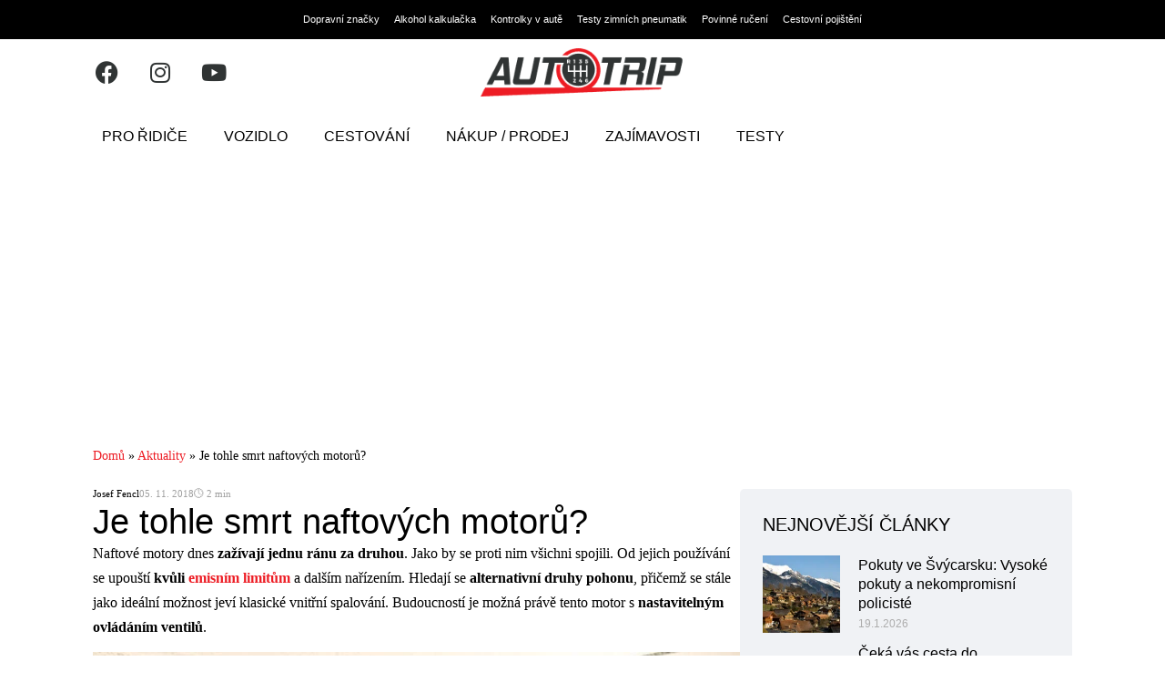

--- FILE ---
content_type: text/html; charset=UTF-8
request_url: https://autotrip.cz/je-tohle-smrt-naftovych-motoru/
body_size: 29106
content:
<!doctype html>
<html lang="cs">
<head>
	<meta charset="UTF-8">
	<meta name="viewport" content="width=device-width, initial-scale=1">
	<link rel="profile" href="https://gmpg.org/xfn/11">
	<meta name='robots' content='index, follow, max-image-preview:large, max-snippet:-1, max-video-preview:-1' />

	<!-- This site is optimized with the Yoast SEO plugin v26.5 - https://yoast.com/wordpress/plugins/seo/ -->
	<title>Je tohle smrt naftových motorů? - Autotrip.cz</title>
	<link rel="canonical" href="https://autotrip.cz/je-tohle-smrt-naftovych-motoru/" />
	<meta property="og:locale" content="cs_CZ" />
	<meta property="og:type" content="article" />
	<meta property="og:title" content="Je tohle smrt naftových motorů? - Autotrip.cz" />
	<meta property="og:description" content="Naftové motory dnes zažívají jednu ránu za druhou. Jako by se proti nim všichni spojili. Od jejich používání se upouští kvůli emisním limitům a&nbsp;dalším nařízením. Hledají se alternativní druhy pohonu, přičemž se stále jako ideální možnost jeví klasické vnitřní spalování. Budoucností je možná právě tento motor s&nbsp;nastavitelným ovládáním ventilů. Čemu to pomůže? Výhody tohoto systému jsou [&hellip;]" />
	<meta property="og:url" content="https://autotrip.cz/je-tohle-smrt-naftovych-motoru/" />
	<meta property="og:site_name" content="Autotrip.cz" />
	<meta property="article:publisher" content="https://www.facebook.com/AutoTrip.cz" />
	<meta property="article:modified_time" content="2023-05-23T08:10:40+00:00" />
	<meta property="og:image" content="https://autotrip.cz/wp-content/uploads/2018/11/IVA_nastavitelne-ventily.jpg" />
	<meta property="og:image:width" content="800" />
	<meta property="og:image:height" content="450" />
	<meta property="og:image:type" content="image/jpeg" />
	<meta name="twitter:label1" content="Odhadovaná doba čtení" />
	<meta name="twitter:data1" content="2 minuty" />
	<script type="application/ld+json" class="yoast-schema-graph">{"@context":"https://schema.org","@graph":[{"@type":"NewsArticle","@id":"https://autotrip.cz/je-tohle-smrt-naftovych-motoru/#article","isPartOf":{"@id":"https://autotrip.cz/je-tohle-smrt-naftovych-motoru/"},"author":{"name":"Josef Fencl","@id":"https://autotrip.cz/#/schema/person/47cf33ef3a1e6b5a872da337d65b0b6d"},"headline":"Je tohle smrt naftových motorů?","datePublished":"2018-11-05T12:09:01+00:00","dateModified":"2023-05-23T08:10:40+00:00","mainEntityOfPage":{"@id":"https://autotrip.cz/je-tohle-smrt-naftovych-motoru/"},"wordCount":409,"commentCount":0,"publisher":{"@id":"https://autotrip.cz/#organization"},"image":{"@id":"https://autotrip.cz/je-tohle-smrt-naftovych-motoru/#primaryimage"},"thumbnailUrl":"https://autotrip.cz/wp-content/uploads/2018/11/IVA_nastavitelne-ventily.jpg","articleSection":["Aktuality"],"inLanguage":"cs","potentialAction":[{"@type":"CommentAction","name":"Comment","target":["https://autotrip.cz/je-tohle-smrt-naftovych-motoru/#respond"]}]},{"@type":"WebPage","@id":"https://autotrip.cz/je-tohle-smrt-naftovych-motoru/","url":"https://autotrip.cz/je-tohle-smrt-naftovych-motoru/","name":"Je tohle smrt naftových motorů? - Autotrip.cz","isPartOf":{"@id":"https://autotrip.cz/#website"},"primaryImageOfPage":{"@id":"https://autotrip.cz/je-tohle-smrt-naftovych-motoru/#primaryimage"},"image":{"@id":"https://autotrip.cz/je-tohle-smrt-naftovych-motoru/#primaryimage"},"thumbnailUrl":"https://autotrip.cz/wp-content/uploads/2018/11/IVA_nastavitelne-ventily.jpg","datePublished":"2018-11-05T12:09:01+00:00","dateModified":"2023-05-23T08:10:40+00:00","breadcrumb":{"@id":"https://autotrip.cz/je-tohle-smrt-naftovych-motoru/#breadcrumb"},"inLanguage":"cs","potentialAction":[{"@type":"ReadAction","target":["https://autotrip.cz/je-tohle-smrt-naftovych-motoru/"]}]},{"@type":"ImageObject","inLanguage":"cs","@id":"https://autotrip.cz/je-tohle-smrt-naftovych-motoru/#primaryimage","url":"https://autotrip.cz/wp-content/uploads/2018/11/IVA_nastavitelne-ventily.jpg","contentUrl":"https://autotrip.cz/wp-content/uploads/2018/11/IVA_nastavitelne-ventily.jpg","width":800,"height":450},{"@type":"BreadcrumbList","@id":"https://autotrip.cz/je-tohle-smrt-naftovych-motoru/#breadcrumb","itemListElement":[{"@type":"ListItem","position":1,"name":"Domů","item":"https://autotrip.cz/"},{"@type":"ListItem","position":2,"name":"Aktuality","item":"https://autotrip.cz/r/aktuality/"},{"@type":"ListItem","position":3,"name":"Je tohle smrt naftových motorů?"}]},{"@type":"WebSite","@id":"https://autotrip.cz/#website","url":"https://autotrip.cz/","name":"Autotrip.cz","description":"Autotrip.cz","publisher":{"@id":"https://autotrip.cz/#organization"},"potentialAction":[{"@type":"SearchAction","target":{"@type":"EntryPoint","urlTemplate":"https://autotrip.cz/?s={search_term_string}"},"query-input":{"@type":"PropertyValueSpecification","valueRequired":true,"valueName":"search_term_string"}}],"inLanguage":"cs"},{"@type":"Organization","@id":"https://autotrip.cz/#organization","name":"Autotrip.cz","url":"https://autotrip.cz/","logo":{"@type":"ImageObject","inLanguage":"cs","@id":"https://autotrip.cz/#/schema/logo/image/","url":"https://autotrip.cz/wp-content/uploads/2018/07/autotrip-logo.png","contentUrl":"https://autotrip.cz/wp-content/uploads/2018/07/autotrip-logo.png","width":270,"height":63,"caption":"Autotrip.cz"},"image":{"@id":"https://autotrip.cz/#/schema/logo/image/"},"sameAs":["https://www.facebook.com/AutoTrip.cz","https://x.com/CzAutotrip","https://www.instagram.com/autotrip_cz/","https://www.youtube.com/@autotrip_cz"]},{"@type":"Person","@id":"https://autotrip.cz/#/schema/person/47cf33ef3a1e6b5a872da337d65b0b6d","name":"Josef Fencl","image":{"@type":"ImageObject","inLanguage":"cs","@id":"https://autotrip.cz/#/schema/person/image/","url":"https://secure.gravatar.com/avatar/712ab00a46bb94344d50f4d2b82a8031963f4e972dbc561a4696c30b558be932?s=96&d=mm&r=g","contentUrl":"https://secure.gravatar.com/avatar/712ab00a46bb94344d50f4d2b82a8031963f4e972dbc561a4696c30b558be932?s=96&d=mm&r=g","caption":"Josef Fencl"},"description":"Pro některé jsou auta možná pouhým přibližovadlem, ale k tomu se já nehlásím. Jsem také vášnivý turista, který prochází hlavně inzertní servery s ojetinami. Ideální auto je podle mě nenápadné a prostorné, ale disponuje až nepotřebným výkonem.","sameAs":["https://www.linkedin.com/in/joseffencl/"],"url":"https://autotrip.cz/author/joseffencl/"}]}</script>
	<!-- / Yoast SEO plugin. -->


<link href='https://fonts.gstatic.com' crossorigin rel='preconnect' />
<link rel="alternate" type="application/rss+xml" title="Autotrip.cz &raquo; RSS zdroj" href="https://autotrip.cz/feed/" />
<link rel="alternate" type="application/rss+xml" title="Autotrip.cz &raquo; RSS komentářů" href="https://autotrip.cz/comments/feed/" />
<link rel="alternate" type="application/rss+xml" title="Autotrip.cz &raquo; RSS komentářů pro Je tohle smrt naftových motorů?" href="https://autotrip.cz/je-tohle-smrt-naftovych-motoru/feed/" />
<link rel="alternate" title="oEmbed (JSON)" type="application/json+oembed" href="https://autotrip.cz/wp-json/oembed/1.0/embed?url=https%3A%2F%2Fautotrip.cz%2Fje-tohle-smrt-naftovych-motoru%2F" />
<link rel="alternate" title="oEmbed (XML)" type="text/xml+oembed" href="https://autotrip.cz/wp-json/oembed/1.0/embed?url=https%3A%2F%2Fautotrip.cz%2Fje-tohle-smrt-naftovych-motoru%2F&#038;format=xml" />
<style id='wp-img-auto-sizes-contain-inline-css'>
img:is([sizes=auto i],[sizes^="auto," i]){contain-intrinsic-size:3000px 1500px}
/*# sourceURL=wp-img-auto-sizes-contain-inline-css */
</style>
<style id='wp-emoji-styles-inline-css'>

	img.wp-smiley, img.emoji {
		display: inline !important;
		border: none !important;
		box-shadow: none !important;
		height: 1em !important;
		width: 1em !important;
		margin: 0 0.07em !important;
		vertical-align: -0.1em !important;
		background: none !important;
		padding: 0 !important;
	}
/*# sourceURL=wp-emoji-styles-inline-css */
</style>
<link rel='stylesheet' id='wp-block-library-css' href='https://autotrip.cz/wp-includes/css/dist/block-library/style.min.css?ver=6.9' media='all' />
<link rel='stylesheet' id='ub-table-of-contents-style-css' href='https://autotrip.cz/wp-content/themes/hello-theme-child/gutenberg-blocks/table-of-contents/style.css?ver=1731929938' media='all' />
<link rel='stylesheet' id='ub-button-style-css' href='https://autotrip.cz/wp-content/themes/hello-theme-child/gutenberg-blocks/button/style.css?ver=1734610041' media='all' />
<style id='global-styles-inline-css'>
:root{--wp--preset--aspect-ratio--square: 1;--wp--preset--aspect-ratio--4-3: 4/3;--wp--preset--aspect-ratio--3-4: 3/4;--wp--preset--aspect-ratio--3-2: 3/2;--wp--preset--aspect-ratio--2-3: 2/3;--wp--preset--aspect-ratio--16-9: 16/9;--wp--preset--aspect-ratio--9-16: 9/16;--wp--preset--color--black: #000000;--wp--preset--color--cyan-bluish-gray: #abb8c3;--wp--preset--color--white: #ffffff;--wp--preset--color--pale-pink: #f78da7;--wp--preset--color--vivid-red: #cf2e2e;--wp--preset--color--luminous-vivid-orange: #ff6900;--wp--preset--color--luminous-vivid-amber: #fcb900;--wp--preset--color--light-green-cyan: #7bdcb5;--wp--preset--color--vivid-green-cyan: #00d084;--wp--preset--color--pale-cyan-blue: #8ed1fc;--wp--preset--color--vivid-cyan-blue: #0693e3;--wp--preset--color--vivid-purple: #9b51e0;--wp--preset--gradient--vivid-cyan-blue-to-vivid-purple: linear-gradient(135deg,rgb(6,147,227) 0%,rgb(155,81,224) 100%);--wp--preset--gradient--light-green-cyan-to-vivid-green-cyan: linear-gradient(135deg,rgb(122,220,180) 0%,rgb(0,208,130) 100%);--wp--preset--gradient--luminous-vivid-amber-to-luminous-vivid-orange: linear-gradient(135deg,rgb(252,185,0) 0%,rgb(255,105,0) 100%);--wp--preset--gradient--luminous-vivid-orange-to-vivid-red: linear-gradient(135deg,rgb(255,105,0) 0%,rgb(207,46,46) 100%);--wp--preset--gradient--very-light-gray-to-cyan-bluish-gray: linear-gradient(135deg,rgb(238,238,238) 0%,rgb(169,184,195) 100%);--wp--preset--gradient--cool-to-warm-spectrum: linear-gradient(135deg,rgb(74,234,220) 0%,rgb(151,120,209) 20%,rgb(207,42,186) 40%,rgb(238,44,130) 60%,rgb(251,105,98) 80%,rgb(254,248,76) 100%);--wp--preset--gradient--blush-light-purple: linear-gradient(135deg,rgb(255,206,236) 0%,rgb(152,150,240) 100%);--wp--preset--gradient--blush-bordeaux: linear-gradient(135deg,rgb(254,205,165) 0%,rgb(254,45,45) 50%,rgb(107,0,62) 100%);--wp--preset--gradient--luminous-dusk: linear-gradient(135deg,rgb(255,203,112) 0%,rgb(199,81,192) 50%,rgb(65,88,208) 100%);--wp--preset--gradient--pale-ocean: linear-gradient(135deg,rgb(255,245,203) 0%,rgb(182,227,212) 50%,rgb(51,167,181) 100%);--wp--preset--gradient--electric-grass: linear-gradient(135deg,rgb(202,248,128) 0%,rgb(113,206,126) 100%);--wp--preset--gradient--midnight: linear-gradient(135deg,rgb(2,3,129) 0%,rgb(40,116,252) 100%);--wp--preset--font-size--small: 13px;--wp--preset--font-size--medium: 20px;--wp--preset--font-size--large: 36px;--wp--preset--font-size--x-large: 42px;--wp--preset--spacing--20: 0.44rem;--wp--preset--spacing--30: 0.67rem;--wp--preset--spacing--40: 1rem;--wp--preset--spacing--50: 1.5rem;--wp--preset--spacing--60: 2.25rem;--wp--preset--spacing--70: 3.38rem;--wp--preset--spacing--80: 5.06rem;--wp--preset--shadow--natural: 6px 6px 9px rgba(0, 0, 0, 0.2);--wp--preset--shadow--deep: 12px 12px 50px rgba(0, 0, 0, 0.4);--wp--preset--shadow--sharp: 6px 6px 0px rgba(0, 0, 0, 0.2);--wp--preset--shadow--outlined: 6px 6px 0px -3px rgb(255, 255, 255), 6px 6px rgb(0, 0, 0);--wp--preset--shadow--crisp: 6px 6px 0px rgb(0, 0, 0);}:root { --wp--style--global--content-size: 800px;--wp--style--global--wide-size: 1200px; }:where(body) { margin: 0; }.wp-site-blocks > .alignleft { float: left; margin-right: 2em; }.wp-site-blocks > .alignright { float: right; margin-left: 2em; }.wp-site-blocks > .aligncenter { justify-content: center; margin-left: auto; margin-right: auto; }:where(.wp-site-blocks) > * { margin-block-start: 24px; margin-block-end: 0; }:where(.wp-site-blocks) > :first-child { margin-block-start: 0; }:where(.wp-site-blocks) > :last-child { margin-block-end: 0; }:root { --wp--style--block-gap: 24px; }:root :where(.is-layout-flow) > :first-child{margin-block-start: 0;}:root :where(.is-layout-flow) > :last-child{margin-block-end: 0;}:root :where(.is-layout-flow) > *{margin-block-start: 24px;margin-block-end: 0;}:root :where(.is-layout-constrained) > :first-child{margin-block-start: 0;}:root :where(.is-layout-constrained) > :last-child{margin-block-end: 0;}:root :where(.is-layout-constrained) > *{margin-block-start: 24px;margin-block-end: 0;}:root :where(.is-layout-flex){gap: 24px;}:root :where(.is-layout-grid){gap: 24px;}.is-layout-flow > .alignleft{float: left;margin-inline-start: 0;margin-inline-end: 2em;}.is-layout-flow > .alignright{float: right;margin-inline-start: 2em;margin-inline-end: 0;}.is-layout-flow > .aligncenter{margin-left: auto !important;margin-right: auto !important;}.is-layout-constrained > .alignleft{float: left;margin-inline-start: 0;margin-inline-end: 2em;}.is-layout-constrained > .alignright{float: right;margin-inline-start: 2em;margin-inline-end: 0;}.is-layout-constrained > .aligncenter{margin-left: auto !important;margin-right: auto !important;}.is-layout-constrained > :where(:not(.alignleft):not(.alignright):not(.alignfull)){max-width: var(--wp--style--global--content-size);margin-left: auto !important;margin-right: auto !important;}.is-layout-constrained > .alignwide{max-width: var(--wp--style--global--wide-size);}body .is-layout-flex{display: flex;}.is-layout-flex{flex-wrap: wrap;align-items: center;}.is-layout-flex > :is(*, div){margin: 0;}body .is-layout-grid{display: grid;}.is-layout-grid > :is(*, div){margin: 0;}body{padding-top: 0px;padding-right: 0px;padding-bottom: 0px;padding-left: 0px;}a:where(:not(.wp-element-button)){text-decoration: underline;}:root :where(.wp-element-button, .wp-block-button__link){background-color: #32373c;border-width: 0;color: #fff;font-family: inherit;font-size: inherit;font-style: inherit;font-weight: inherit;letter-spacing: inherit;line-height: inherit;padding-top: calc(0.667em + 2px);padding-right: calc(1.333em + 2px);padding-bottom: calc(0.667em + 2px);padding-left: calc(1.333em + 2px);text-decoration: none;text-transform: inherit;}.has-black-color{color: var(--wp--preset--color--black) !important;}.has-cyan-bluish-gray-color{color: var(--wp--preset--color--cyan-bluish-gray) !important;}.has-white-color{color: var(--wp--preset--color--white) !important;}.has-pale-pink-color{color: var(--wp--preset--color--pale-pink) !important;}.has-vivid-red-color{color: var(--wp--preset--color--vivid-red) !important;}.has-luminous-vivid-orange-color{color: var(--wp--preset--color--luminous-vivid-orange) !important;}.has-luminous-vivid-amber-color{color: var(--wp--preset--color--luminous-vivid-amber) !important;}.has-light-green-cyan-color{color: var(--wp--preset--color--light-green-cyan) !important;}.has-vivid-green-cyan-color{color: var(--wp--preset--color--vivid-green-cyan) !important;}.has-pale-cyan-blue-color{color: var(--wp--preset--color--pale-cyan-blue) !important;}.has-vivid-cyan-blue-color{color: var(--wp--preset--color--vivid-cyan-blue) !important;}.has-vivid-purple-color{color: var(--wp--preset--color--vivid-purple) !important;}.has-black-background-color{background-color: var(--wp--preset--color--black) !important;}.has-cyan-bluish-gray-background-color{background-color: var(--wp--preset--color--cyan-bluish-gray) !important;}.has-white-background-color{background-color: var(--wp--preset--color--white) !important;}.has-pale-pink-background-color{background-color: var(--wp--preset--color--pale-pink) !important;}.has-vivid-red-background-color{background-color: var(--wp--preset--color--vivid-red) !important;}.has-luminous-vivid-orange-background-color{background-color: var(--wp--preset--color--luminous-vivid-orange) !important;}.has-luminous-vivid-amber-background-color{background-color: var(--wp--preset--color--luminous-vivid-amber) !important;}.has-light-green-cyan-background-color{background-color: var(--wp--preset--color--light-green-cyan) !important;}.has-vivid-green-cyan-background-color{background-color: var(--wp--preset--color--vivid-green-cyan) !important;}.has-pale-cyan-blue-background-color{background-color: var(--wp--preset--color--pale-cyan-blue) !important;}.has-vivid-cyan-blue-background-color{background-color: var(--wp--preset--color--vivid-cyan-blue) !important;}.has-vivid-purple-background-color{background-color: var(--wp--preset--color--vivid-purple) !important;}.has-black-border-color{border-color: var(--wp--preset--color--black) !important;}.has-cyan-bluish-gray-border-color{border-color: var(--wp--preset--color--cyan-bluish-gray) !important;}.has-white-border-color{border-color: var(--wp--preset--color--white) !important;}.has-pale-pink-border-color{border-color: var(--wp--preset--color--pale-pink) !important;}.has-vivid-red-border-color{border-color: var(--wp--preset--color--vivid-red) !important;}.has-luminous-vivid-orange-border-color{border-color: var(--wp--preset--color--luminous-vivid-orange) !important;}.has-luminous-vivid-amber-border-color{border-color: var(--wp--preset--color--luminous-vivid-amber) !important;}.has-light-green-cyan-border-color{border-color: var(--wp--preset--color--light-green-cyan) !important;}.has-vivid-green-cyan-border-color{border-color: var(--wp--preset--color--vivid-green-cyan) !important;}.has-pale-cyan-blue-border-color{border-color: var(--wp--preset--color--pale-cyan-blue) !important;}.has-vivid-cyan-blue-border-color{border-color: var(--wp--preset--color--vivid-cyan-blue) !important;}.has-vivid-purple-border-color{border-color: var(--wp--preset--color--vivid-purple) !important;}.has-vivid-cyan-blue-to-vivid-purple-gradient-background{background: var(--wp--preset--gradient--vivid-cyan-blue-to-vivid-purple) !important;}.has-light-green-cyan-to-vivid-green-cyan-gradient-background{background: var(--wp--preset--gradient--light-green-cyan-to-vivid-green-cyan) !important;}.has-luminous-vivid-amber-to-luminous-vivid-orange-gradient-background{background: var(--wp--preset--gradient--luminous-vivid-amber-to-luminous-vivid-orange) !important;}.has-luminous-vivid-orange-to-vivid-red-gradient-background{background: var(--wp--preset--gradient--luminous-vivid-orange-to-vivid-red) !important;}.has-very-light-gray-to-cyan-bluish-gray-gradient-background{background: var(--wp--preset--gradient--very-light-gray-to-cyan-bluish-gray) !important;}.has-cool-to-warm-spectrum-gradient-background{background: var(--wp--preset--gradient--cool-to-warm-spectrum) !important;}.has-blush-light-purple-gradient-background{background: var(--wp--preset--gradient--blush-light-purple) !important;}.has-blush-bordeaux-gradient-background{background: var(--wp--preset--gradient--blush-bordeaux) !important;}.has-luminous-dusk-gradient-background{background: var(--wp--preset--gradient--luminous-dusk) !important;}.has-pale-ocean-gradient-background{background: var(--wp--preset--gradient--pale-ocean) !important;}.has-electric-grass-gradient-background{background: var(--wp--preset--gradient--electric-grass) !important;}.has-midnight-gradient-background{background: var(--wp--preset--gradient--midnight) !important;}.has-small-font-size{font-size: var(--wp--preset--font-size--small) !important;}.has-medium-font-size{font-size: var(--wp--preset--font-size--medium) !important;}.has-large-font-size{font-size: var(--wp--preset--font-size--large) !important;}.has-x-large-font-size{font-size: var(--wp--preset--font-size--x-large) !important;}
:root :where(.wp-block-pullquote){font-size: 1.5em;line-height: 1.6;}
/*# sourceURL=global-styles-inline-css */
</style>
<link rel='stylesheet' id='quiz-maker-css' href='https://autotrip.cz/wp-content/plugins/quiz-maker/public/css/quiz-maker-public.css?ver=8.8.3.100' media='all' />
<link rel='stylesheet' id='cmplz-general-css' href='https://autotrip.cz/wp-content/plugins/complianz-gdpr-premium/assets/css/cookieblocker.min.css?ver=1768815312' media='all' />
<link rel='stylesheet' id='hello-elementor-css' href='https://autotrip.cz/wp-content/themes/hello-elementor/assets/css/reset.css?ver=3.4.5' media='all' />
<link rel='stylesheet' id='hello-elementor-theme-style-css' href='https://autotrip.cz/wp-content/themes/hello-elementor/assets/css/theme.css?ver=3.4.5' media='all' />
<link rel='stylesheet' id='hello-elementor-header-footer-css' href='https://autotrip.cz/wp-content/themes/hello-elementor/assets/css/header-footer.css?ver=3.4.5' media='all' />
<link rel='stylesheet' id='elementor-frontend-css' href='https://autotrip.cz/wp-content/uploads/elementor/css/custom-frontend.min.css?ver=1768815323' media='all' />
<link rel='stylesheet' id='elementor-post-45648-css' href='https://autotrip.cz/wp-content/uploads/elementor/css/post-45648.css?ver=1768815324' media='all' />
<link rel='stylesheet' id='widget-nav-menu-css' href='https://autotrip.cz/wp-content/uploads/elementor/css/custom-pro-widget-nav-menu.min.css?ver=1768815323' media='all' />
<link rel='stylesheet' id='widget-social-icons-css' href='https://autotrip.cz/wp-content/plugins/elementor/assets/css/widget-social-icons.min.css?ver=3.33.4' media='all' />
<link rel='stylesheet' id='e-apple-webkit-css' href='https://autotrip.cz/wp-content/uploads/elementor/css/custom-apple-webkit.min.css?ver=1768815323' media='all' />
<link rel='stylesheet' id='widget-image-css' href='https://autotrip.cz/wp-content/plugins/elementor/assets/css/widget-image.min.css?ver=3.33.4' media='all' />
<link rel='stylesheet' id='e-sticky-css' href='https://autotrip.cz/wp-content/plugins/elementor-pro/assets/css/modules/sticky.min.css?ver=3.33.2' media='all' />
<link rel='stylesheet' id='widget-heading-css' href='https://autotrip.cz/wp-content/plugins/elementor/assets/css/widget-heading.min.css?ver=3.33.4' media='all' />
<link rel='stylesheet' id='widget-author-box-css' href='https://autotrip.cz/wp-content/plugins/elementor-pro/assets/css/widget-author-box.min.css?ver=3.33.2' media='all' />
<link rel='stylesheet' id='widget-posts-css' href='https://autotrip.cz/wp-content/plugins/elementor-pro/assets/css/widget-posts.min.css?ver=3.33.2' media='all' />
<link rel='stylesheet' id='elementor-icons-css' href='https://autotrip.cz/wp-content/plugins/elementor/assets/lib/eicons/css/elementor-icons.min.css?ver=5.44.0' media='all' />
<link rel='stylesheet' id='elementor-post-51057-css' href='https://autotrip.cz/wp-content/uploads/elementor/css/post-51057.css?ver=1768815324' media='all' />
<link rel='stylesheet' id='quiz-maker-admin-css' href='https://autotrip.cz/wp-content/plugins/quiz-maker/admin/css/admin.css?ver=8.8.3.100' media='all' />
<link rel='stylesheet' id='elementor-post-51784-css' href='https://autotrip.cz/wp-content/uploads/elementor/css/post-51784.css?ver=1768815324' media='all' />
<link rel='stylesheet' id='elementor-post-45687-css' href='https://autotrip.cz/wp-content/uploads/elementor/css/post-45687.css?ver=1768815338' media='all' />
<link rel='stylesheet' id='tablepress-default-css' href='https://autotrip.cz/wp-content/plugins/tablepress-premium/css/build/default.css?ver=3.2.5' media='all' />
<link rel='stylesheet' id='tablepress-datatables-buttons-css' href='https://autotrip.cz/wp-content/plugins/tablepress-premium/modules/css/build/datatables.buttons.css?ver=3.2.5' media='all' />
<link rel='stylesheet' id='tablepress-datatables-columnfilterwidgets-css' href='https://autotrip.cz/wp-content/plugins/tablepress-premium/modules/css/build/datatables.columnfilterwidgets.css?ver=3.2.5' media='all' />
<link rel='stylesheet' id='tablepress-datatables-fixedheader-css' href='https://autotrip.cz/wp-content/plugins/tablepress-premium/modules/css/build/datatables.fixedheader.css?ver=3.2.5' media='all' />
<link rel='stylesheet' id='tablepress-datatables-fixedcolumns-css' href='https://autotrip.cz/wp-content/plugins/tablepress-premium/modules/css/build/datatables.fixedcolumns.css?ver=3.2.5' media='all' />
<link rel='stylesheet' id='tablepress-datatables-scroll-buttons-css' href='https://autotrip.cz/wp-content/plugins/tablepress-premium/modules/css/build/datatables.scroll-buttons.css?ver=3.2.5' media='all' />
<link rel='stylesheet' id='tablepress-responsive-tables-css' href='https://autotrip.cz/wp-content/plugins/tablepress-premium/modules/css/build/responsive-tables.css?ver=3.2.5' media='all' />
<link rel='stylesheet' id='hello-elementor-child-custom-style-css' href='https://autotrip.cz/wp-content/themes/hello-theme-child/style.css?ver=2.1.72' media='all' />
<link rel='stylesheet' id='hello-elementor-child-style-css' href='https://autotrip.cz/wp-content/themes/hello-theme-child/css/all.min.css?ver=1737066104' media='all' />
<style id='rocket-lazyload-inline-css'>
.rll-youtube-player{position:relative;padding-bottom:56.23%;height:0;overflow:hidden;max-width:100%;}.rll-youtube-player:focus-within{outline: 2px solid currentColor;outline-offset: 5px;}.rll-youtube-player iframe{position:absolute;top:0;left:0;width:100%;height:100%;z-index:100;background:0 0}.rll-youtube-player img{bottom:0;display:block;left:0;margin:auto;max-width:100%;width:100%;position:absolute;right:0;top:0;border:none;height:auto;-webkit-transition:.4s all;-moz-transition:.4s all;transition:.4s all}.rll-youtube-player img:hover{-webkit-filter:brightness(75%)}.rll-youtube-player .play{height:100%;width:100%;left:0;top:0;position:absolute;background:url(https://spcdn.shortpixel.ai/spio/ret_img,q_cdnize,to_auto,s_webp:avif/autotrip.cz/wp-content/plugins/wp-rocket/assets/img/youtube.png) no-repeat center;background-color: transparent !important;cursor:pointer;border:none;}.wp-embed-responsive .wp-has-aspect-ratio .rll-youtube-player{position:absolute;padding-bottom:0;width:100%;height:100%;top:0;bottom:0;left:0;right:0}
/*# sourceURL=rocket-lazyload-inline-css */
</style>
<link rel='stylesheet' id='elementor-icons-shared-0-css' href='https://autotrip.cz/wp-content/plugins/elementor/assets/lib/font-awesome/css/fontawesome.min.css?ver=5.15.3' media='all' />
<link rel='stylesheet' id='elementor-icons-fa-solid-css' href='https://autotrip.cz/wp-content/plugins/elementor/assets/lib/font-awesome/css/solid.min.css?ver=5.15.3' media='all' />
<link rel='stylesheet' id='elementor-icons-fa-brands-css' href='https://autotrip.cz/wp-content/plugins/elementor/assets/lib/font-awesome/css/brands.min.css?ver=5.15.3' media='all' />
<script id="jquery-core-js-extra">
var SDT_DATA = {"ajaxurl":"https://autotrip.cz/wp-admin/admin-ajax.php","siteUrl":"https://autotrip.cz/","pluginsUrl":"https://autotrip.cz/wp-content/plugins","isAdmin":""};
//# sourceURL=jquery-core-js-extra
</script>
<script src="https://autotrip.cz/wp-includes/js/jquery/jquery.min.js?ver=3.7.1" id="jquery-core-js"></script>
<script src="https://autotrip.cz/wp-includes/js/jquery/jquery-migrate.min.js?ver=3.4.1" id="jquery-migrate-js"></script>
<script src="https://autotrip.cz/wp-content/plugins/complianz-gdpr-premium/pro/tcf-stub/build/index.js?ver=1768815311" id="cmplz-tcf-stub-js"></script>
<script id="cmplz-tcf-js-extra">
var cmplz_tcf = {"cmp_url":"https://autotrip.cz/wp-content/uploads/complianz/","retention_string":"Retence ve dnech","undeclared_string":"Nedeklarov\u00e1no","isServiceSpecific":"1","excludedVendors":{"15":15,"66":66,"119":119,"139":139,"141":141,"174":174,"192":192,"262":262,"375":375,"377":377,"387":387,"427":427,"435":435,"512":512,"527":527,"569":569,"581":581,"587":587,"626":626,"644":644,"667":667,"713":713,"733":733,"736":736,"748":748,"776":776,"806":806,"822":822,"830":830,"836":836,"856":856,"879":879,"882":882,"888":888,"909":909,"970":970,"986":986,"1015":1015,"1018":1018,"1022":1022,"1039":1039,"1078":1078,"1079":1079,"1094":1094,"1149":1149,"1156":1156,"1167":1167,"1173":1173,"1199":1199,"1211":1211,"1216":1216,"1252":1252,"1263":1263,"1298":1298,"1305":1305,"1342":1342,"1343":1343,"1355":1355,"1365":1365,"1366":1366,"1368":1368,"1371":1371,"1373":1373,"1391":1391,"1405":1405,"1418":1418,"1423":1423,"1425":1425,"1440":1440,"1442":1442,"1482":1482,"1492":1492,"1496":1496,"1503":1503,"1508":1508,"1509":1509,"1510":1510,"1519":1519},"purposes":[1,2,3,4,5,6,7,8,9,10,11],"specialPurposes":[1,2,3],"features":[1,2,3],"specialFeatures":[],"publisherCountryCode":"CZ","lspact":"N","ccpa_applies":"","ac_mode":"1","debug":"","prefix":"cmplz_"};
//# sourceURL=cmplz-tcf-js-extra
</script>
<script defer src="https://autotrip.cz/wp-content/plugins/complianz-gdpr-premium/pro/tcf/build/index.js?ver=19bc4da4da0039b340b0" id="cmplz-tcf-js"></script>
<script id="hello-elementor-child-script-js-extra">
var ajax_object = {"ajax_url":"https://autotrip.cz/wp-admin/admin-ajax.php"};
//# sourceURL=hello-elementor-child-script-js-extra
</script>
<script src="https://autotrip.cz/wp-content/themes/hello-theme-child/js/theme-scripts.js?ver=1754561404" id="hello-elementor-child-script-js"></script>
<script src="https://autotrip.cz/wp-content/themes/hello-theme-child//js/bac-calc.js?ver=6.9" id="bac-calc-js"></script>
<link rel="https://api.w.org/" href="https://autotrip.cz/wp-json/" /><link rel="alternate" title="JSON" type="application/json" href="https://autotrip.cz/wp-json/wp/v2/clanky/11953" /><link rel="EditURI" type="application/rsd+xml" title="RSD" href="https://autotrip.cz/xmlrpc.php?rsd" />
<link rel='shortlink' href='https://autotrip.cz/?p=11953' />
<!-- start Simple Custom CSS and JS -->
<style>
@media(min-width: 1024px) {
    .home .td-banner-wrap-full.td-logo-wrap-full.td-container-wrap {
        min-height:417px
    }
}

@media (max-width: 767px){
.td-header-style-1 .td-header-sp-logo {
    display: none;
}

}
@media (max-width:575px){
	    .td-banner-wrap-full.td-logo-wrap-full.td-container-wrap {
        /* height:332px; */
			min-height:auto !important;
    }
    .inserted-box-article-action-link {
    position: relative;
    text-align: right;
    padding-top: 10px;
}
</style>
<!-- end Simple Custom CSS and JS -->
<!-- start Simple Custom CSS and JS -->
<style>
/* pros & cons START */
div.or_advantages>div {
    width: 48%;
    float: left;
}

div.or_advantages div.or_advantages_plus+div.or_advantages_minus {
    margin-left: 4%;
}
div.or_advantages.or_advantages.or_advantages>div>ul {
    margin-top: .4em!important;
    padding-left: 0;
}

div.or_advantages.or_advantages.or_advantages>div>ul>li {
    list-style-type: none;
    text-indent: -40px;
    margin-left: 40px;
    background: 0 0;
    padding-left: 0;
    padding-bottom: .5em;
}

div.or_advantages.or_advantages>div>ul>li::before {
    content: "";
    display: inline-block;
    font-size: 100%;
    width: 22px;
    height: 22px;
    margin: 0 14px .25em 4px;
    vertical-align: middle;
    background-image: url(https://spcdn.shortpixel.ai/spio/ret_img,q_cdnize,to_auto,s_webp:avif/autotrip.cz/wp-content/uploads/2022/02/spriteIconset.png);
    background-position: -13px -61px;
}

div.or_advantages>div.or_advantages_minus>ul>li::before {
    background-position: -13px -98px;
}
.wp-block-lazyblock-cons{
    display: grid;
}
/* pros & cons END */
</style>
<!-- end Simple Custom CSS and JS -->
<!-- start Simple Custom CSS and JS -->
<style>
/* REPLACE OR ADD COLORS AS YOU NEED */ 
:root {
  --blue-color: #07b7f2;
  --red-color: #dd2e2e;
  --green-color: #50c785;
  
  --blue-color-a09: #07b7f209;
  --red-color-a09: #dd2e2e09;
  --green-color-a09: #50c78509;
  
  --blue-color-a90: #07b7f290;
  --red-color-a90: #dd2e2e90;
  --green-color-a90: #50c78590;
}

/* color info box START */ 

/* temporary commented but keep for future - never know!
.infobox > :nth-child(2)::before {
    position: absolute;
    content: '';
    width: 0;
    height: 0;
    display: block;
    top: 0;
    right: 0;
    transition: border-color .2s;
    border-style: solid;
    border-width: 0 25px 25px 0;
    min-height: -webkit-fill-available;
    padding-bottom: 20px;
}

.infobox.blue > :nth-child(2)::before {
  	border-color: var(--blue-color-a90);
}

.infobox.red > :nth-child(2)::before {
    border-color: var(--red-color-a90);
}

.infobox.green > :nth-child(2)::before {
    border-color: var(--green-color-a90);
}*/

.infobox {
    display: table;
    margin-top: 1.5em;
    margin-bottom: 1.5em;
    width: 100%;
}

.infobox.blue {
    background: var(--blue-color-a09);
}

.infobox.red {
    background: var(--red-color-a09);
}

.infobox.green {
    background: var(--green-color-a09);
}

.infobox > .ikonka {
    display: table-cell;
    width: 20%;
    color: #fff!important;
    text-align: center;
    font-size: 250%;
    font-style: italic;
    font-weight: 800;
    padding-top: .1em;
    vertical-align: middle;
    border: 1px solid transparent;
    font-family: Georgia,serif;
}

.infobox.blue .ikonka {
    background: var(--blue-color);
}

.infobox.red .ikonka {
    background: var(--red-color);
}

.infobox.green .ikonka {
    background: var(--green-color);
}

h1, h2, h3, h4, h5, h6 {
  	color: black;
}

.text {
	position: relative;
    display: block;
    width: 100%;
    min-height: 1.3em;
    margin: 0;
    padding: 1em 5%;
    color: black;
    font-family: Roboto,Verdana,Helvetica,Arial;
}

.inserted-text {
	margin: 0 !important;
  	word-break: break-word !important;
}

.inserted-text > p:last-child {
  	margin: 0 !important;
}

.button-infobox {
    float: right;
    color: #fff !important;
    line-height: 23px;
    margin: 0;
    padding: 6px 20px;
    cursor: pointer;
    -webkit-border-radius: 5px;
    -webkit-appearance: none;
 	box-shadow: none !important;
  	transition: none !important;
}

.button-infobox.blue {
	background: var(--blue-color);
}

.button-infobox.red {
	background: var(--red-color);
}

.button-infobox.green {
	background: var(--green-color);
}

.infobox.blue a:hover {
	-webkit-box-shadow: inset 0 -1px 0 var(--blue-color);
    box-shadow: inset 0 -1px 0 var(--blue-color);
  	color: var(--blue-color);
}

.infobox.red a:hover {
	-webkit-box-shadow: inset 0 -1px 0 var(--red-color);
    box-shadow: inset 0 -1px 0 var(--red-color);
  	color: var(--red-color);
}

.infobox.green a:hover {
	-webkit-box-shadow: inset 0 -1px 0 var(--green-color);
    box-shadow: inset 0 -1px 0 var(--green-color);
  	color: var(--green-color);
}
/* color info box END */ </style>
<!-- end Simple Custom CSS and JS -->
<!-- start Simple Custom CSS and JS -->
<style>
/* blog post START */ 
.clearfix {
  	overflow: auto;
}

.inserted-box-article {
    position: relative;
    padding: 10px 0;
    margin-bottom: 30px;
    border-color: #000;
    border-style: solid;
    border-width: 2px 0;
    width: 100%;
    display: inline-block;
}

.inserted-box-article-link {
    color: #000;
    text-decoration: none;
    cursor: pointer;
}

.inserted-box-article-img {
    position: relative;
    float: left;
    width: 150px;
  	height: auto;
    max-height: 100px;
    margin-right: 30px;
    overflow: hidden;
}

.inserted-box-article-img img {
    margin-top: 0px !important;
	margin-bottom: 0px !important;
}

.inserted-box-article-title {
	margin: 0 0 7px 0 !important;
    font-size: 20px !important;
    font-weight: 700 !important;
    color: #000 !important;
	clear: none !important;
  	padding: 0 !important;
}

.inserted-box-article-action-link {
    position: absolute;
    right: 0;
    bottom: 5px;
    font-weight: 550;
    color: #0080c8;
    text-transform: uppercase;
}

.inserted-box-article-description {
	font-size: 14px !important;
}
/* blog post END */</style>
<!-- end Simple Custom CSS and JS -->
			<style>.cmplz-hidden {
					display: none !important;
				}</style>    <!-- Google Tag Manager -->
    <script>
      (function(w,d,s,l,i){w[l]=w[l]||[];w[l].push({'gtm.start':
      new Date().getTime(),event:'gtm.js'});var f=d.getElementsByTagName(s)[0],
      j=d.createElement(s),dl=l!='dataLayer'?'&l='+l:'';j.async=true;j.src=
      'https://www.googletagmanager.com/gtm.js?id='+i+dl;f.parentNode.insertBefore(j,f);
      })(window,document,'script','dataLayer','GTM-WQ28G9');
    </script>
    <!-- End Google Tag Manager -->
    <script async src="https://pagead2.googlesyndication.com/pagead/js/adsbygoogle.js?client=ca-pub-8083312277043901"
     crossorigin="anonymous"></script>
<link rel="icon" href="https://autotrip.cz/wp-content/uploads/2024/11/cropped-cropped-100x100-2-32x32.png" sizes="32x32" />
<link rel="icon" href="https://autotrip.cz/wp-content/uploads/2024/11/cropped-cropped-100x100-2-192x192.png" sizes="192x192" />
<link rel="apple-touch-icon" href="https://autotrip.cz/wp-content/uploads/2024/11/cropped-cropped-100x100-2-180x180.png" />
<meta name="msapplication-TileImage" content="https://autotrip.cz/wp-content/uploads/2024/11/cropped-cropped-100x100-2-270x270.png" />
		<style id="wp-custom-css">
			div[id*="e-n-menu-content-"]{
	  padding-left: var(--page-x);
}
@media (max-width: 767px) {
    .c-header #sticky-invisible {
        display: none;
    }
}
@media (max-width: 575px) {
    .c-header__top {
        display: none;
    }
}
#c-archive-posts  .elementor-post__meta-data span + span:before {
    content: "•";
}

#c-archive-posts.elementor-widget-archive-posts .elementor-post__title a {
    color: #303434;
}

div#c-archive-posts .elementor-grid {
        display: grid;
        grid-column-gap: 30px;
        grid-row-gap: 35px;
}

.archive #c-archive-posts .elementor-post__read-more {
    font-weight: 400;
    color: #ED1C24;
} 
#shortcode-breadcrumbs {
    margin-bottom: 0rem;
    padding: 5px 20px;
	 font-size:0.85rem;
}
p#breadcrumbs a {
    color: #ed1c24;
}

p#breadcrumbs a:hover {
    color: #7f0a0f;
}
div#wt-ads--static-hp-destkop,
#wt-ads--static-archive{
    height: 300px !important; 
} 
@media (max-width:475px){
	div#wt-ads--static-hp-destkop,
	#wt-ads--static-archive{
height: 312px !important; 
} 
	    	div#wt-ads--static-post {
height: 320px !important; 
} 
}
form#cp_calculatedfieldsf_pform_1 .cff-form-buttons-container {
    display: none;
}
.wp-block-image .aligncenter {
    margin-left: auto !important;
    margin-right: auto !important; 
}
.elementor .elementor-widget:not(.elementor-widget-text-editor):not(.elementor-widget-theme-post-content) figure.wp-block-gallery.has-nested-images {
    margin-bottom: .9rem;
}
/*.home .elementor-45731 .elementor-element.elementor-element-e1baa84,.post-type-archive-dopravni_znacky .elementor-element.elementor-element-1a94e7e1{
    padding-top: 300px;
}*/

.home .google-auto-placed + .elementor-element.elementor-element-e1baa84,
.post-type-archive-dopravni_znacky .google-auto-placed + .elementor-element.elementor-element-1a94e7e1{
    padding-top: 0;
}
.home .google-auto-placed + div + .elementor-element.elementor-element-e1baa84,
.post-type-archive-dopravni_znacky .google-auto-placed + div + .elementor-element.elementor-element-1a94e7e1{
    padding-top: 0;
}
/*.archive .elementor-element.elementor-element-5cd57735 {
    padding-top: 300px;
}
*/
.archive .google-auto-placed + .elementor-element.elementor-element-5cd57735,
.archive .google-auto-placed + div + .elementor-element.elementor-element-5cd57735{
    padding-top: 0;
}

.grecaptcha-badge {
    display: none !important;
}
@media (max-width:575px){
.home .elementor-45731 .elementor-element.elementor-element-e1baa84,
	.post-type-archive-dopravni_znacky .elementor-element.elementor-element-1a94e7e1,.archive .elementor-element.elementor-element-5cd57735{
    padding-top: 0;
}

.home .google-auto-placed + .elementor-element.elementor-element-e1baa84,.post-type-archive-dopravni_znacky .google-auto-placed + .elementor-element.elementor-element-1a94e7e1 ,.post-type-archive-dopravni_znacky .google-auto-placed + div + .elementor-element.elementor-element-1a94e7e1{
    padding-top: 0;
}
	.archive .elementor-element.elementor-element-5cd5773 {
    padding-top: 0;
}

.archive .google-auto-placed + .elementor-element.elementor-element-5cd57735,
.archive .google-auto-placed + div + .elementor-element.elementor-element-5cd57735{
    padding-top: 0;
}
}		</style>
		<noscript><style id="rocket-lazyload-nojs-css">.rll-youtube-player, [data-lazy-src]{display:none !important;}</style></noscript></head>
<body class="wp-singular clanky-template-default single single-clanky postid-11953 single-format-standard wp-custom-logo wp-embed-responsive wp-theme-hello-elementor wp-child-theme-hello-theme-child hello-elementor-default elementor-default elementor-kit-45648 elementor-page-45687">

    <!-- Google Tag Manager (noscript) -->
    <noscript>
      <iframe src="https://www.googletagmanager.com/ns.html?id=GTM-WQ28G9"
      height="0" width="0" style="display:none;visibility:hidden"></iframe>
    </noscript>
    <!-- End Google Tag Manager (noscript) -->
    
<a class="skip-link screen-reader-text" href="#content">Přejít k obsahu</a>

		<header data-elementor-type="header" data-elementor-id="51057" class="elementor elementor-51057 elementor-location-header" data-elementor-post-type="elementor_library">
			<div class="elementor-element elementor-element-7edc848 e-con-full e-flex e-con e-parent" data-id="7edc848" data-element_type="container">
		<div class="elementor-element elementor-element-6f3a1b0 elementor-hidden-mobile e-flex e-con-boxed e-con e-child" data-id="6f3a1b0" data-element_type="container" data-settings="{&quot;background_background&quot;:&quot;classic&quot;}">
					<div class="e-con-inner">
				<div class="elementor-element elementor-element-f688d85 elementor-nav-menu__align-center elementor-nav-menu--dropdown-none elementor-widget elementor-widget-nav-menu" data-id="f688d85" data-element_type="widget" data-settings="{&quot;layout&quot;:&quot;horizontal&quot;,&quot;submenu_icon&quot;:{&quot;value&quot;:&quot;&lt;i class=\&quot;fas fa-caret-down\&quot; aria-hidden=\&quot;true\&quot;&gt;&lt;\/i&gt;&quot;,&quot;library&quot;:&quot;fa-solid&quot;}}" data-widget_type="nav-menu.default">
								<nav aria-label="Menu" class="elementor-nav-menu--main elementor-nav-menu__container elementor-nav-menu--layout-horizontal e--pointer-underline e--animation-none">
				<ul id="menu-1-f688d85" class="elementor-nav-menu"><li class="menu-item menu-item-type-custom menu-item-object-custom menu-item-39804"><a href="https://autotrip.cz/dp/" class="elementor-item">Dopravní značky</a></li>
<li class="menu-item menu-item-type-custom menu-item-object-custom menu-item-31458"><a href="https://autotrip.cz/alkohol-kalkulacka/" class="elementor-item">Alkohol kalkulačka</a></li>
<li class="menu-item menu-item-type-post_type menu-item-object-clanky menu-item-35699"><a href="https://autotrip.cz/kontrolky-v-aute-co-znamenaji/" class="elementor-item">Kontrolky v&nbsp;autě</a></li>
<li class="menu-item menu-item-type-post_type menu-item-object-page menu-item-23263"><a href="https://autotrip.cz/test-zimnich-pneumatik/" class="elementor-item">Testy zimních pneumatik</a></li>
<li class="menu-item menu-item-type-custom menu-item-object-custom menu-item-31133"><a href="https://autotrip.cz/povinne-ruceni/" class="elementor-item">Povinné ručení</a></li>
<li class="menu-item menu-item-type-custom menu-item-object-custom menu-item-19226"><a href="https://autotrip.cz/cestovni-pojisteni-vse-co-o-nem-potrebujete-vedet-prehledne/" class="elementor-item">Cestovní pojištění</a></li>
</ul>			</nav>
						<nav class="elementor-nav-menu--dropdown elementor-nav-menu__container" aria-hidden="true">
				<ul id="menu-2-f688d85" class="elementor-nav-menu"><li class="menu-item menu-item-type-custom menu-item-object-custom menu-item-39804"><a href="https://autotrip.cz/dp/" class="elementor-item" tabindex="-1">Dopravní značky</a></li>
<li class="menu-item menu-item-type-custom menu-item-object-custom menu-item-31458"><a href="https://autotrip.cz/alkohol-kalkulacka/" class="elementor-item" tabindex="-1">Alkohol kalkulačka</a></li>
<li class="menu-item menu-item-type-post_type menu-item-object-clanky menu-item-35699"><a href="https://autotrip.cz/kontrolky-v-aute-co-znamenaji/" class="elementor-item" tabindex="-1">Kontrolky v&nbsp;autě</a></li>
<li class="menu-item menu-item-type-post_type menu-item-object-page menu-item-23263"><a href="https://autotrip.cz/test-zimnich-pneumatik/" class="elementor-item" tabindex="-1">Testy zimních pneumatik</a></li>
<li class="menu-item menu-item-type-custom menu-item-object-custom menu-item-31133"><a href="https://autotrip.cz/povinne-ruceni/" class="elementor-item" tabindex="-1">Povinné ručení</a></li>
<li class="menu-item menu-item-type-custom menu-item-object-custom menu-item-19226"><a href="https://autotrip.cz/cestovni-pojisteni-vse-co-o-nem-potrebujete-vedet-prehledne/" class="elementor-item" tabindex="-1">Cestovní pojištění</a></li>
</ul>			</nav>
						</div>
					</div>
				</div>
		<div class="elementor-element elementor-element-f70c146 e-flex e-con-boxed e-con e-child" data-id="f70c146" data-element_type="container" data-settings="{&quot;background_background&quot;:&quot;classic&quot;,&quot;sticky&quot;:&quot;top&quot;,&quot;sticky_on&quot;:[&quot;widescreen&quot;,&quot;desktop&quot;,&quot;laptop&quot;,&quot;tablet&quot;,&quot;mobile_extra&quot;,&quot;mobile&quot;],&quot;sticky_offset&quot;:0,&quot;sticky_effects_offset&quot;:0,&quot;sticky_anchor_link_offset&quot;:0}">
					<div class="e-con-inner">
		<div class="elementor-element elementor-element-add27e6 e-con-full elementor-hidden-mobile e-flex e-con e-child" data-id="add27e6" data-element_type="container">
				<div class="elementor-element elementor-element-fb92dff elementor-shape-square e-grid-align-left elementor-grid-0 elementor-widget elementor-widget-social-icons" data-id="fb92dff" data-element_type="widget" data-widget_type="social-icons.default">
							<div class="elementor-social-icons-wrapper elementor-grid" role="list">
							<span class="elementor-grid-item" role="listitem">
					<a class="elementor-icon elementor-social-icon elementor-social-icon-facebook elementor-repeater-item-0784b6c" href="https://www.facebook.com/Autotrip.cz" target="_blank">
						<span class="elementor-screen-only">Facebook</span>
						<i aria-hidden="true" class="fab fa-facebook"></i>					</a>
				</span>
							<span class="elementor-grid-item" role="listitem">
					<a class="elementor-icon elementor-social-icon elementor-social-icon-instagram elementor-repeater-item-10f7a89" href="https://www.instagram.com/autotrip_cz/" target="_blank">
						<span class="elementor-screen-only">Instagram</span>
						<i aria-hidden="true" class="fab fa-instagram"></i>					</a>
				</span>
							<span class="elementor-grid-item" role="listitem">
					<a class="elementor-icon elementor-social-icon elementor-social-icon-youtube elementor-repeater-item-e87a8d3" href="https://www.youtube.com/@autotrip_cz" target="_blank">
						<span class="elementor-screen-only">Youtube</span>
						<i aria-hidden="true" class="fab fa-youtube"></i>					</a>
				</span>
					</div>
						</div>
				</div>
		<div class="elementor-element elementor-element-6c13b86 e-con-full e-flex e-con e-child" data-id="6c13b86" data-element_type="container">
				<div class="elementor-element elementor-element-23ba701 elementor-widget elementor-widget-theme-site-logo elementor-widget-image" data-id="23ba701" data-element_type="widget" data-widget_type="theme-site-logo.default">
											<a href="https://autotrip.cz">
			<img width="270" height="63" src="https://spcdn.shortpixel.ai/spio/ret_img,q_cdnize,to_auto,s_webp:avif/autotrip.cz/wp-content/uploads/2024/11/autotrip-logo.png" class="attachment-medium size-medium wp-image-45658" alt="" />				</a>
											</div>
				</div>
		<div class="elementor-element elementor-element-70e67b6 e-con-full e-flex e-con e-child" data-id="70e67b6" data-element_type="container">
				<div class="elementor-element elementor-element-c2309b1 elementor-nav-menu--dropdown-mobile_extra elementor-nav-menu--stretch elementor-nav-menu__text-align-center elementor-nav-menu--toggle elementor-nav-menu--burger elementor-widget elementor-widget-nav-menu" data-id="c2309b1" data-element_type="widget" data-settings="{&quot;full_width&quot;:&quot;stretch&quot;,&quot;layout&quot;:&quot;horizontal&quot;,&quot;submenu_icon&quot;:{&quot;value&quot;:&quot;&lt;i class=\&quot;fas fa-caret-down\&quot; aria-hidden=\&quot;true\&quot;&gt;&lt;\/i&gt;&quot;,&quot;library&quot;:&quot;fa-solid&quot;},&quot;toggle&quot;:&quot;burger&quot;}" data-widget_type="nav-menu.default">
								<nav aria-label="Menu" class="elementor-nav-menu--main elementor-nav-menu__container elementor-nav-menu--layout-horizontal e--pointer-none">
				<ul id="menu-1-c2309b1" class="elementor-nav-menu"><li class="menu-item menu-item-type-taxonomy menu-item-object-category menu-item-45479"><a href="https://autotrip.cz/r/pro-ridice/" class="elementor-item">Pro řidiče</a></li>
<li class="menu-item menu-item-type-taxonomy menu-item-object-category menu-item-45480"><a href="https://autotrip.cz/r/vozidlo/" class="elementor-item">Vozidlo</a></li>
<li class="menu-item menu-item-type-taxonomy menu-item-object-category menu-item-45481"><a href="https://autotrip.cz/r/cestovani/" class="elementor-item">Cestování</a></li>
<li class="menu-item menu-item-type-taxonomy menu-item-object-category menu-item-45482"><a href="https://autotrip.cz/r/nakup-prodej-ojeteho-vozu/" class="elementor-item">Nákup / prodej</a></li>
<li class="menu-item menu-item-type-taxonomy menu-item-object-category menu-item-45483"><a href="https://autotrip.cz/r/zajimavosti/" class="elementor-item">Zajímavosti</a></li>
<li class="menu-item menu-item-type-taxonomy menu-item-object-category menu-item-51087"><a href="https://autotrip.cz/r/testy/" class="elementor-item">Testy</a></li>
</ul>			</nav>
					<div class="elementor-menu-toggle" role="button" tabindex="0" aria-label="Menu Toggle" aria-expanded="false">
			<i aria-hidden="true" role="presentation" class="elementor-menu-toggle__icon--open eicon-menu-bar"></i><i aria-hidden="true" role="presentation" class="elementor-menu-toggle__icon--close eicon-close"></i>		</div>
					<nav class="elementor-nav-menu--dropdown elementor-nav-menu__container" aria-hidden="true">
				<ul id="menu-2-c2309b1" class="elementor-nav-menu"><li class="menu-item menu-item-type-taxonomy menu-item-object-category menu-item-45479"><a href="https://autotrip.cz/r/pro-ridice/" class="elementor-item" tabindex="-1">Pro řidiče</a></li>
<li class="menu-item menu-item-type-taxonomy menu-item-object-category menu-item-45480"><a href="https://autotrip.cz/r/vozidlo/" class="elementor-item" tabindex="-1">Vozidlo</a></li>
<li class="menu-item menu-item-type-taxonomy menu-item-object-category menu-item-45481"><a href="https://autotrip.cz/r/cestovani/" class="elementor-item" tabindex="-1">Cestování</a></li>
<li class="menu-item menu-item-type-taxonomy menu-item-object-category menu-item-45482"><a href="https://autotrip.cz/r/nakup-prodej-ojeteho-vozu/" class="elementor-item" tabindex="-1">Nákup / prodej</a></li>
<li class="menu-item menu-item-type-taxonomy menu-item-object-category menu-item-45483"><a href="https://autotrip.cz/r/zajimavosti/" class="elementor-item" tabindex="-1">Zajímavosti</a></li>
<li class="menu-item menu-item-type-taxonomy menu-item-object-category menu-item-51087"><a href="https://autotrip.cz/r/testy/" class="elementor-item" tabindex="-1">Testy</a></li>
</ul>			</nav>
						</div>
				</div>
					</div>
				</div>
				</div>
				</header>
				<div data-elementor-type="single-post" data-elementor-id="45687" class="elementor elementor-45687 elementor-location-single post-11953 clanky type-clanky status-publish format-standard has-post-thumbnail hentry category-aktuality" data-elementor-post-type="elementor_library">
			<div class="elementor-element elementor-element-60c89d30 e-flex e-con-boxed e-con e-parent" data-id="60c89d30" data-element_type="container">
					<div class="e-con-inner">
		<div class="elementor-element elementor-element-54272110 e-con-full wrapper--background-white wrapper--rounded-top e-flex e-con e-child" data-id="54272110" data-element_type="container">
				<div class="elementor-element elementor-element-f7794d3 elementor-widget elementor-widget-shortcode" data-id="f7794d3" data-element_type="widget" id="shortcode-breadcrumbs" data-widget_type="shortcode.default">
							<div class="elementor-shortcode"><span><span><a href="https://autotrip.cz/">Domů</a></span> » <span><a href="https://autotrip.cz/r/aktuality/">Aktuality</a></span> » <span class="breadcrumb_last" aria-current="page">Je tohle smrt naftových motorů?</span></span></div>
						</div>
				</div>
					</div>
				</div>
		<div class="elementor-element elementor-element-542ebf93 e-flex e-con-boxed e-con e-parent" data-id="542ebf93" data-element_type="container">
					<div class="e-con-inner">
		<div class="elementor-element elementor-element-5d3033d8 e-con-full wrapper--background-white wrapper--rounded-bottom e-flex e-con e-child" data-id="5d3033d8" data-element_type="container">
		<div class="elementor-element elementor-element-35bd0581 e-con-full e-flex e-con e-child" data-id="35bd0581" data-element_type="container" id="main-content-wrapper">
				<div class="elementor-element elementor-element-15ccf1ad elementor-widget elementor-widget-shortcode" data-id="15ccf1ad" data-element_type="widget" data-widget_type="shortcode.default">
							<div class="elementor-shortcode"><div class="post-details"><div class="post-author"><a href="https://autotrip.cz/author/joseffencl/">Josef Fencl</a></div><div class="post-date">05. 11. 2018</div><div class="reading-time">🕓 2 min </div></div></div>
						</div>
				<div class="elementor-element elementor-element-63ebd654 elementor-widget elementor-widget-theme-post-title elementor-page-title elementor-widget-heading" data-id="63ebd654" data-element_type="widget" data-widget_type="theme-post-title.default">
					<h1 class="elementor-heading-title elementor-size-default">Je tohle smrt naftových motorů?</h1>				</div>
				<div class="elementor-element elementor-element-5622e528 elementor-widget elementor-widget-shortcode" data-id="5622e528" data-element_type="widget" data-widget_type="shortcode.default">
							<div class="elementor-shortcode"><div class="custom-post-content"><div class="first-paragraph"><p>Naftové motory dnes <strong>zažívají jednu ránu za druhou</strong>. Jako by se proti nim všichni spojili. Od jejich používání se upouští <strong>kvůli <a href="https://autotrip.cz/mereni-emisi-roce-2018-jake-zmeny-nas-cekaji/">emisním limitům</a></strong> a&nbsp;dalším nařízením. Hledají se <strong>alternativní druhy pohonu</strong>, přičemž se stále jako ideální možnost jeví klasické vnitřní spalování. Budoucností je možná právě tento motor s&nbsp;<strong>nastavitelným ovládáním ventilů</strong>.</p></div><div class="featured-image"><img width="800" height="450" src="https://spcdn.shortpixel.ai/spio/ret_img,q_cdnize,to_auto,s_webp:avif/autotrip.cz/wp-content/uploads/2018/11/IVA_nastavitelne-ventily.jpg" class="notloazy wp-post-image" alt="" loading="eager" fetchpriority="high" decoding="async" srcset="https://spcdn.shortpixel.ai/spio/ret_img,q_cdnize,to_auto,s_webp:avif/autotrip.cz/wp-content/uploads/2018/11/IVA_nastavitelne-ventily.jpg 800w, https://spcdn.shortpixel.ai/spio/ret_img,q_cdnize,to_auto,s_webp:avif/autotrip.cz/wp-content/uploads/2018/11/IVA_nastavitelne-ventily-300x169.jpg 300w, https://spcdn.shortpixel.ai/spio/ret_img,q_cdnize,to_auto,s_webp:avif/autotrip.cz/wp-content/uploads/2018/11/IVA_nastavitelne-ventily-768x432.jpg 768w, https://spcdn.shortpixel.ai/spio/ret_img,q_cdnize,to_auto,s_webp:avif/autotrip.cz/wp-content/uploads/2018/11/IVA_nastavitelne-ventily-696x392.jpg 696w, https://spcdn.shortpixel.ai/spio/ret_img,q_cdnize,to_auto,s_webp:avif/autotrip.cz/wp-content/uploads/2018/11/IVA_nastavitelne-ventily-747x420.jpg 747w" sizes="(max-width: 800px) 100vw, 800px" /></div><div class="rest-of-content">
<h2>Čemu to pomůže?</h2>
<p>Výhody tohoto systému jsou známé již dlouhé roky. Možností nastavení ventilů můžete <strong>ovlivnit dobu jejich otevření</strong>, což se projeví na <strong>výkonu a&nbsp;spotřebě</strong>. Konstrukce je velice odlišná od dnes používaných motorů se statickou vačkou. Tam se při navržení motorů musí nastavit priority, jimiž jsou výkon nebo spotřeba. Jsou to náročné počty, do nichž se zahrnuje zatížení motoru, otáčky a&nbsp;podobně.</p><div class='code-block code-block-7' style='margin: 8px 0; clear: both; height: 350px;'>
<script async src="https://pagead2.googlesyndication.com/pagead/js/adsbygoogle.js?client=ca-pub-8083312277043901"
     crossorigin="anonymous"></script>
<ins class="adsbygoogle"
     style="display:block; text-align:center;"
     data-ad-layout="in-article"
     data-ad-format="fluid"
     data-ad-client="ca-pub-8083312277043901"
     data-ad-slot="7780201874"></ins>
<script>
     (adsbygoogle = window.adsbygoogle || []).push({});
</script></div>

<h2>Jak funguje motor v&nbsp;realitě?</h2>
<p>Jak často ale v&nbsp;realitě odpovídá chod motoru předpovědím z&nbsp;laboratoře? Téměř nikdy. <strong>V&nbsp;provozu nastávají nejrůznější situace</strong>, kdy se ono nastavitelné otevírání ventilů hodí. Na tomto systému začala pracovat britská firma Camcon Automotive a&nbsp;nazvala ho IVA <strong>Intelligent Valve Actuation</strong>. Při překladu do češtiny získáme název Intelignetní ovládání ventilů, což tento systém shrnuje poměrně pěkně. Až do nedávna tohle vše bylo jen teoreií a&nbsp;držel se spíše jen na papíře. Tato firma se ale s&nbsp;<strong>vývojem blíží do cílové rovinky</strong>.</p>
<h2>Motor jako nikdy předtím</h2>
<p>Systém je to velice zajímavý a&nbsp;mnohým možná zamotá hlavu. Kdykoliv během chodu motoru, tudíž třeba v&nbsp;zátahu, volnoběhu i&nbsp;při podtáčení, je možné <strong>samostatně ovládat každý jednotlivý ventil nezávisle na ostatních</strong>. Nenajdete zde žádné řemeny, řetězy nebo pružiny. Každý výfukový i&nbsp;sací ventil má <strong>vlastní vačkovou hřídel</strong> se samostatným ovládáním, jež ventil mechanicky zavírá nebo otvírá. <strong>Ovládání je uskutečněno elektromotorem</strong>, jež neustále zhodnocuje stav motoru a&nbsp;stav otevření dalších ventilů. Cílem je <strong>maximální efektivita motoru</strong> bez závislosti na otáčkách.</p>
<div class='code-block code-block-8' style='margin: 8px 0; clear: both;'>
<script async src="https://pagead2.googlesyndication.com/pagead/js/adsbygoogle.js?client=ca-pub-8083312277043901"
     crossorigin="anonymous"></script>
<ins class="adsbygoogle"
     style="display:block; text-align:center;"
     data-ad-layout="in-article"
     data-ad-format="fluid"
     data-ad-client="ca-pub-8083312277043901"
     data-ad-slot="7780201874"></ins>
<script>
     (adsbygoogle = window.adsbygoogle || []).push({});
</script></div>
<!-- CONTENT END 2 -->
</div></div></div>
						</div>
				<div class="elementor-element elementor-element-cbd15bc elementor-widget elementor-widget-shortcode" data-id="cbd15bc" data-element_type="widget" data-widget_type="shortcode.default">
							<div class="elementor-shortcode"><strong>Zařazeno v:</strong><div class="post-details"><div class="post-categories"><a href="https://autotrip.cz/r/aktuality/" class="category-link">Aktuality</a></div></div></div>
						</div>
				<div class="elementor-element elementor-element-18fafda8 elementor-widget elementor-widget-shortcode" data-id="18fafda8" data-element_type="widget" data-widget_type="shortcode.default">
							<div class="elementor-shortcode"><div class="c-similar-posts"><h2>Podobné příspěvky: </h2><div class="hp-posts-by-cat"><div class="hp-cat-post"><a href="https://autotrip.cz/byd-prebira-korunu-tesla-zpomaluje-co-nam-rok-2025-rekl-o-elektromobilech-a-proc-to-zajima-i-cesko/" ><div class="hp-cat-thumbnail"><img src="https://spcdn.shortpixel.ai/spio/ret_img,q_cdnize,to_auto,s_webp:avif/autotrip.cz/wp-content/uploads/2026/01/BYDvsTesla-300x200.jpg" alt="Tesla přišla o&nbsp;trůn. Jak BYD ovládl trh a&nbsp;proč to bude zajímat i&nbsp;české řidiče" /></a></div><div class="hp-cat-content"><div class="hp-cat-meta"><span class="hp-cat-date">08. 01. 2026</span><span class="hp-cat-reading-time">🕓 5 min </span> </div><div class="hp-cat-categories"><a href="https://autotrip.cz/r/aktuality/" class="hp-cat-category">Aktuality</a> </div><h3 class="hp-cat-title"><a href="https://autotrip.cz/byd-prebira-korunu-tesla-zpomaluje-co-nam-rok-2025-rekl-o-elektromobilech-a-proc-to-zajima-i-cesko/" >Tesla přišla o&nbsp;trůn. Jak BYD ovládl trh a&nbsp;proč to bude zajímat i&nbsp;české řidiče</a></h3></div></div><div class="hp-cat-post"><a href="https://autotrip.cz/rozpada-se-koncern-vw-bugatti-jde-z-kola-ven-dostane-elektromotor/" ><div class="hp-cat-thumbnail"><img src="https://spcdn.shortpixel.ai/spio/ret_img,q_cdnize,to_auto,s_webp:avif/autotrip.cz/wp-content/uploads/2017/04/bugatti-chiron-001-e1600349523829-300x215.jpg" alt="Rozpadá se koncern VW? Bugatti jde z&nbsp;kola ven &#8211; Dostane elektromotor?" /></a></div><div class="hp-cat-content"><div class="hp-cat-meta"><span class="hp-cat-date">17. 09. 2020</span><span class="hp-cat-reading-time">🕓 2 min </span> </div><div class="hp-cat-categories"><a href="https://autotrip.cz/r/aktuality/" class="hp-cat-category">Aktuality</a> </div><h3 class="hp-cat-title"><a href="https://autotrip.cz/rozpada-se-koncern-vw-bugatti-jde-z-kola-ven-dostane-elektromotor/" >Rozpadá se koncern VW? Bugatti jde z&nbsp;kola ven &#8211; Dostane elektromotor?</a></h3></div></div><div class="hp-cat-post"><a href="https://autotrip.cz/chysta-se-zprisneni-emisnich-limitu-kam-az-tohle-muze-dojit/" ><div class="hp-cat-thumbnail"><img src="https://spcdn.shortpixel.ai/spio/ret_img,q_cdnize,to_auto,s_webp:avif/autotrip.cz/wp-content/uploads/2020/09/Chystá-se-zpřísnění-emisních-limitů-300x200.jpg" alt="Chystá se zpřísnění emisních limitů: Kam až tohle může dojít?" /></a></div><div class="hp-cat-content"><div class="hp-cat-meta"><span class="hp-cat-date">15. 09. 2020</span><span class="hp-cat-reading-time">🕓 1 min </span> </div><div class="hp-cat-categories"><a href="https://autotrip.cz/r/aktuality/" class="hp-cat-category">Aktuality</a> </div><h3 class="hp-cat-title"><a href="https://autotrip.cz/chysta-se-zprisneni-emisnich-limitu-kam-az-tohle-muze-dojit/" >Chystá se zpřísnění emisních limitů: Kam až tohle může dojít?</a></h3></div></div><div class="hp-cat-post"><a href="https://autotrip.cz/prehledne-cestovani-do-zahranici-po-karantene/" ><div class="hp-cat-thumbnail"><img src="https://spcdn.shortpixel.ai/spio/ret_img,q_cdnize,to_auto,s_webp:avif/autotrip.cz/wp-content/uploads/2018/12/Praha_Chodov_dálnice_D1-300x200.jpg" alt="Přehledně: Cestování do zahraničí po karanténě" /></a></div><div class="hp-cat-content"><div class="hp-cat-meta"><span class="hp-cat-date">01. 06. 2020</span><span class="hp-cat-reading-time">🕓 3 min </span> </div><div class="hp-cat-categories"><a href="https://autotrip.cz/r/aktuality/" class="hp-cat-category">Aktuality</a> </div><h3 class="hp-cat-title"><a href="https://autotrip.cz/prehledne-cestovani-do-zahranici-po-karantene/" >Přehledně: Cestování do zahraničí po karanténě</a></h3></div></div><div class="hp-cat-post"><a href="https://autotrip.cz/blizi-se-konec-suv-sef-automobilky-vw-to-pripousti/" ><div class="hp-cat-thumbnail"><img src="https://spcdn.shortpixel.ai/spio/ret_img,q_cdnize,to_auto,s_webp:avif/autotrip.cz/wp-content/uploads/2018/03/Skoda-Kodiaq-LAK-300x149.jpg" alt="Blíží se konec SUV? Šéf automobilky VW to připouští" /></a></div><div class="hp-cat-content"><div class="hp-cat-meta"><span class="hp-cat-date">11. 05. 2020</span><span class="hp-cat-reading-time">🕓 2 min </span> </div><div class="hp-cat-categories"><a href="https://autotrip.cz/r/aktuality/" class="hp-cat-category">Aktuality</a> </div><h3 class="hp-cat-title"><a href="https://autotrip.cz/blizi-se-konec-suv-sef-automobilky-vw-to-pripousti/" >Blíží se konec SUV? Šéf automobilky VW to připouští</a></h3></div></div><div class="hp-cat-post"><a href="https://autotrip.cz/vw-zada-sve-zakazniky-aby-pristavili-sve-vozy-ke-sesrotovani/" ><div class="hp-cat-thumbnail"><img src="https://spcdn.shortpixel.ai/spio/ret_img,q_cdnize,to_auto,s_webp:avif/autotrip.cz/wp-content/uploads/2016/07/VW-emissions-getty-300x225.jpg" alt="VW žádá své zákazníky, aby&nbsp;přistavili své vozy ke sešrotování" /></a></div><div class="hp-cat-content"><div class="hp-cat-meta"><span class="hp-cat-date">03. 02. 2020</span><span class="hp-cat-reading-time">🕓 2 min </span> </div><div class="hp-cat-categories"><a href="https://autotrip.cz/r/aktuality/" class="hp-cat-category">Aktuality</a> </div><h3 class="hp-cat-title"><a href="https://autotrip.cz/vw-zada-sve-zakazniky-aby-pristavili-sve-vozy-ke-sesrotovani/" >VW žádá své zákazníky, aby&nbsp;přistavili své vozy ke sešrotování</a></h3></div></div></div></div></div>
						</div>
				<div class="elementor-element elementor-element-77fd1e46 elementor-author-box--layout-image-left elementor-author-box--align-left elementor-author-box--avatar-yes elementor-author-box--name-yes elementor-author-box--biography-yes elementor-widget elementor-widget-author-box" data-id="77fd1e46" data-element_type="widget" id="c-post-author-box" data-widget_type="author-box.default">
							<div class="elementor-author-box">
							<a href="https://autotrip.cz/author/joseffencl/" class="elementor-author-box__avatar">
					<img src="https://secure.gravatar.com/avatar/712ab00a46bb94344d50f4d2b82a8031963f4e972dbc561a4696c30b558be932?s=300&#038;d=mm&#038;r=g" alt="Picture of Josef Fencl" loading="lazy">
				</a>
			
			<div class="elementor-author-box__text">
									<a href="https://autotrip.cz/author/joseffencl/">
						<h4 class="elementor-author-box__name">
							Josef Fencl						</h4>
					</a>
				
									<div class="elementor-author-box__bio">
						Pro některé jsou auta možná pouhým přibližovadlem, ale k tomu se já nehlásím. Jsem také vášnivý turista, který prochází hlavně inzertní servery s ojetinami. Ideální auto je podle mě  nenápadné a prostorné, ale disponuje až nepotřebným výkonem.					</div>
				
							</div>
		</div>
						</div>
				<div class="elementor-element elementor-element-2df0ebce elementor-widget elementor-widget-post-comments" data-id="2df0ebce" data-element_type="widget" id="c-post-comments" data-widget_type="post-comments.theme_comments">
					<section id="comments" class="comments-area wt">

	
		<div id="respond" class="comment-respond">
		<h2 id="reply-title" class="comment-reply-title">Napsat komentář <small><a rel="nofollow" id="cancel-comment-reply-link" href="/je-tohle-smrt-naftovych-motoru/#respond" style="display:none;">Zrušit odpověď na komentář</a></small></h2><form action="https://autotrip.cz/wp-comments-post.php" method="post" id="commentform" class="comment-form"><p class="comment-notes"><span id="email-notes">Vaše e-mailová adresa nebude zveřejněna.</span> <span class="required-field-message">Vyžadované informace jsou označeny <span class="required">*</span></span></p><p class="comment-form-comment"><label for="comment">Komentář <span class="required">*</span></label> <textarea id="comment" name="comment" cols="45" rows="8" maxlength="65525" required></textarea></p><p class="comment-form-author"><label for="author">Jméno <span class="required">*</span></label> <input id="author" name="author" type="text" value="" size="30" maxlength="245" autocomplete="name" required /></p>
<p class="comment-form-email"><label for="email">E-mail <span class="required">*</span></label> <input id="email" name="email" type="email" value="" size="30" maxlength="100" aria-describedby="email-notes" autocomplete="email" required /></p>
<p class="comment-form-url"><label for="url">Webová stránka</label> <input id="url" name="url" type="url" value="" size="30" maxlength="200" autocomplete="url" /></p>
	<script>document.addEventListener("DOMContentLoaded", function() { setTimeout(function(){ var e=document.getElementById("cf-turnstile-c-3028247618"); e&&!e.innerHTML.trim()&&(turnstile.remove("#cf-turnstile-c-3028247618"), turnstile.render("#cf-turnstile-c-3028247618", {sitekey:"0x4AAAAAACBwsV5nAvuKSMjB"})); }, 0); });</script>
	<p class="form-submit"><span id="cf-turnstile-c-3028247618" class="cf-turnstile cf-turnstile-comments" data-action="wordpress-comment" data-callback="turnstileCommentCallback" data-sitekey="0x4AAAAAACBwsV5nAvuKSMjB" data-theme="light" data-language="cs-cz" data-appearance="always" data-size="normal" data-retry="auto" data-retry-interval="1000"></span><br class="cf-turnstile-br cf-turnstile-br-comments"><span class="cf-turnstile-comment" style="pointer-events: none; opacity: 0.5;"><input name="submit" type="submit" id="submit" class="submit" value="Odeslat komentář" /></span><script type="text/javascript">document.addEventListener("DOMContentLoaded", function() { document.body.addEventListener("click", function(event) { if (event.target.matches(".comment-reply-link, #cancel-comment-reply-link")) { turnstile.reset(".comment-form .cf-turnstile"); } }); });</script><script type="text/javascript">jQuery(document).ajaxComplete(function() { setTimeout(function() { turnstile.remove("#cf-turnstile-c-3028247618");turnstile.render("#cf-turnstile-c-3028247618"); }, 1000); });</script> <input type='hidden' name='comment_post_ID' value='11953' id='comment_post_ID' />
<input type='hidden' name='comment_parent' id='comment_parent' value='0' />
</p></form>	</div><!-- #respond -->
	
</section>
				</div>
				</div>
		<div class="elementor-element elementor-element-133b5c40 e-con-full e-flex e-con e-child" data-id="133b5c40" data-element_type="container">
		<div class="elementor-element elementor-element-4d2b03e e-con-full e-flex e-con e-child" data-id="4d2b03e" data-element_type="container" id="sticky-sidebar-wrapper">
		<div class="elementor-element elementor-element-5acaae49 e-con-full e-flex e-con e-child" data-id="5acaae49" data-element_type="container" id="sidebar-last-posts">
				<div class="elementor-element elementor-element-1267f17 block-title elementor-widget elementor-widget-heading" data-id="1267f17" data-element_type="widget" data-widget_type="heading.default">
					<h4 class="elementor-heading-title elementor-size-default">Nejnovější články</h4>				</div>
				<div class="elementor-element elementor-element-78495a19 elementor-grid-1 elementor-posts--thumbnail-left elementor-grid-tablet-1 elementor-grid-mobile-1 elementor-widget elementor-widget-posts" data-id="78495a19" data-element_type="widget" data-settings="{&quot;classic_columns&quot;:&quot;1&quot;,&quot;classic_row_gap&quot;:{&quot;unit&quot;:&quot;px&quot;,&quot;size&quot;:16,&quot;sizes&quot;:[]},&quot;classic_columns_tablet&quot;:&quot;1&quot;,&quot;classic_columns_mobile&quot;:&quot;1&quot;,&quot;classic_row_gap_widescreen&quot;:{&quot;unit&quot;:&quot;px&quot;,&quot;size&quot;:&quot;&quot;,&quot;sizes&quot;:[]},&quot;classic_row_gap_laptop&quot;:{&quot;unit&quot;:&quot;px&quot;,&quot;size&quot;:&quot;&quot;,&quot;sizes&quot;:[]},&quot;classic_row_gap_tablet&quot;:{&quot;unit&quot;:&quot;px&quot;,&quot;size&quot;:&quot;&quot;,&quot;sizes&quot;:[]},&quot;classic_row_gap_mobile_extra&quot;:{&quot;unit&quot;:&quot;px&quot;,&quot;size&quot;:&quot;&quot;,&quot;sizes&quot;:[]},&quot;classic_row_gap_mobile&quot;:{&quot;unit&quot;:&quot;px&quot;,&quot;size&quot;:&quot;&quot;,&quot;sizes&quot;:[]}}" data-widget_type="posts.classic">
				<div class="elementor-widget-container">
							<div class="elementor-posts-container elementor-posts elementor-posts--skin-classic elementor-grid" role="list">
				<article class="elementor-post elementor-grid-item post-35983 clanky type-clanky status-publish format-standard has-post-thumbnail hentry category-cestovani category-pokuty category-pokuty-zahranici category-pro-ridice" role="listitem">
				<a class="elementor-post__thumbnail__link" href="https://autotrip.cz/pokuty-ve-svycarsku/" tabindex="-1" >
			<div class="elementor-post__thumbnail"><img width="150" height="150" src="https://spcdn.shortpixel.ai/spio/ret_img,q_cdnize,to_auto,s_webp:avif/autotrip.cz/wp-content/uploads/2023/06/Pokuty-ve-Svycarsku-150x150.jpg" class="attachment-thumbnail size-thumbnail wp-image-35987" alt="Pokuty ve Švýcarsku" /></div>
		</a>
				<div class="elementor-post__text">
				<h3 class="elementor-post__title">
			<a href="https://autotrip.cz/pokuty-ve-svycarsku/" >
				Pokuty ve Švýcarsku: Vysoké pokuty a&nbsp;nekompromisní policisté			</a>
		</h3>
				<div class="elementor-post__meta-data">
					<span class="elementor-post-date">
			19.1.2026		</span>
				</div>
				<div class="elementor-post__excerpt">
			<p>Čeká vás cesta do Švýcarska? Švýcarsko má jeden z&nbsp;nejrozsáhlejších systémů</p>
		</div>
				</div>
				</article>
				<article class="elementor-post elementor-grid-item post-33061 clanky type-clanky status-publish format-standard has-post-thumbnail hentry category-cestovani category-dopravni-predpisy" role="listitem">
				<a class="elementor-post__thumbnail__link" href="https://autotrip.cz/dopravni-predpisy-svycarsko/" tabindex="-1" >
			<div class="elementor-post__thumbnail"><img width="150" height="150" src="https://spcdn.shortpixel.ai/spio/ret_img,q_cdnize,to_auto,s_webp:avif/autotrip.cz/wp-content/uploads/2023/05/dopravni-predpisy-svycarsko-150x150.jpg" class="attachment-thumbnail size-thumbnail wp-image-33063" alt="Dopravní předpisy a pravidla ve švýcarsku" /></div>
		</a>
				<div class="elementor-post__text">
				<h3 class="elementor-post__title">
			<a href="https://autotrip.cz/dopravni-predpisy-svycarsko/" >
				Dopravní předpisy a&nbsp;pravidla ve Švýcarsku			</a>
		</h3>
				<div class="elementor-post__meta-data">
					<span class="elementor-post-date">
			19.1.2026		</span>
				</div>
				<div class="elementor-post__excerpt">
			<p>Luxusní zboží, krásná příroda nebo historické památky. Ať už vás</p>
		</div>
				</div>
				</article>
				<article class="elementor-post elementor-grid-item post-35136 clanky type-clanky status-publish format-standard has-post-thumbnail hentry category-cestovani category-dalnicni-znamky-poplatky" role="listitem">
				<a class="elementor-post__thumbnail__link" href="https://autotrip.cz/dalnicni-znamka-svycarsko/" tabindex="-1" >
			<div class="elementor-post__thumbnail"><img width="150" height="150" src="https://spcdn.shortpixel.ai/spio/ret_img,q_cdnize,to_auto,s_webp:avif/autotrip.cz/wp-content/uploads/2023/05/dalnicni-znamka-svycarsko-150x150.jpg" class="attachment-thumbnail size-thumbnail wp-image-35138" alt="Dálniční známka Švýcarsko" /></div>
		</a>
				<div class="elementor-post__text">
				<h3 class="elementor-post__title">
			<a href="https://autotrip.cz/dalnicni-znamka-svycarsko/" >
				Dálniční známka Švýcarsko 2026			</a>
		</h3>
				<div class="elementor-post__meta-data">
					<span class="elementor-post-date">
			19.1.2026		</span>
				</div>
				<div class="elementor-post__excerpt">
			<p>Ve Švýcarsku jsou zpoplatněné dálnice, některé silnice a&nbsp;také tunely. Vozidla</p>
		</div>
				</div>
				</article>
				<article class="elementor-post elementor-grid-item post-35144 clanky type-clanky status-publish format-standard has-post-thumbnail hentry category-cestovani category-dalnicni-znamky-poplatky" role="listitem">
				<a class="elementor-post__thumbnail__link" href="https://autotrip.cz/dalnicni-znamka-belgie/" tabindex="-1" >
			<div class="elementor-post__thumbnail"><img width="150" height="150" src="https://spcdn.shortpixel.ai/spio/ret_img,q_cdnize,to_auto,s_webp:avif/autotrip.cz/wp-content/uploads/2023/05/dalnicni-znamka-belgie-150x150.jpg" class="attachment-thumbnail size-thumbnail wp-image-35148" alt="Dálniční známka Belgie" /></div>
		</a>
				<div class="elementor-post__text">
				<h3 class="elementor-post__title">
			<a href="https://autotrip.cz/dalnicni-znamka-belgie/" >
				Dálniční známka Belgie 2026			</a>
		</h3>
				<div class="elementor-post__meta-data">
					<span class="elementor-post-date">
			19.1.2026		</span>
				</div>
				<div class="elementor-post__excerpt">
			<p>Belgie patří mezi státy, kde není zavedena dálniční známka a&nbsp;neplatí</p>
		</div>
				</div>
				</article>
				<article class="elementor-post elementor-grid-item post-37749 clanky type-clanky status-publish format-standard has-post-thumbnail hentry category-cestovani category-dalnicni-znamky-poplatky" role="listitem">
				<a class="elementor-post__thumbnail__link" href="https://autotrip.cz/dalnicni-poplatky-moldavie/" tabindex="-1" >
			<div class="elementor-post__thumbnail"><img width="150" height="150" src="https://spcdn.shortpixel.ai/spio/ret_img,q_cdnize,to_auto,s_webp:avif/autotrip.cz/wp-content/uploads/2023/08/dalnicni-poplatky-moldavie-150x150.jpg" class="attachment-thumbnail size-thumbnail wp-image-37751" alt="Dálniční poplatky Moldávie" /></div>
		</a>
				<div class="elementor-post__text">
				<h3 class="elementor-post__title">
			<a href="https://autotrip.cz/dalnicni-poplatky-moldavie/" >
				Dálniční poplatky Moldávie 2026			</a>
		</h3>
				<div class="elementor-post__meta-data">
					<span class="elementor-post-date">
			19.1.2026		</span>
				</div>
				<div class="elementor-post__excerpt">
			<p>V&nbsp;Moldávii jsou všechny dálnice a&nbsp;silnice zpoplatněny prostřednictvím elektronické dálniční známky</p>
		</div>
				</div>
				</article>
				<article class="elementor-post elementor-grid-item post-37622 clanky type-clanky status-publish format-standard has-post-thumbnail hentry category-dalnicni-znamky-poplatky category-cestovani" role="listitem">
				<a class="elementor-post__thumbnail__link" href="https://autotrip.cz/dalnicni-poplatky-island/" tabindex="-1" >
			<div class="elementor-post__thumbnail"><img width="150" height="150" src="https://spcdn.shortpixel.ai/spio/ret_img,q_cdnize,to_auto,s_webp:avif/autotrip.cz/wp-content/uploads/2023/08/dalnicni-poplatky-island-150x150.jpg" class="attachment-thumbnail size-thumbnail wp-image-37624" alt="Dálniční poplatky Island" /></div>
		</a>
				<div class="elementor-post__text">
				<h3 class="elementor-post__title">
			<a href="https://autotrip.cz/dalnicni-poplatky-island/" >
				Dálniční poplatky Island 2026			</a>
		</h3>
				<div class="elementor-post__meta-data">
					<span class="elementor-post-date">
			19.1.2026		</span>
				</div>
				<div class="elementor-post__excerpt">
			<p>Na Islandu není zavedena dálniční síť. A&nbsp;tak Island patří mezi</p>
		</div>
				</div>
				</article>
				</div>
		
						</div>
				</div>
				</div>
				<div class="elementor-element elementor-element-22c4d012 elementor-widget elementor-widget-sidebar" data-id="22c4d012" data-element_type="widget" data-widget_type="sidebar.default">
					<div id="nav_menu-56" class="widget widget_nav_menu"><h4 class="block-title">Dálniční známky a&nbsp;poplatky</h4><nav class="menu-sidebar-znamky-a-poplatky-container" aria-label="Dálniční známky a&nbsp;poplatky"><ul id="menu-sidebar-znamky-a-poplatky" class="menu"><li id="menu-item-35612" class="menu-item menu-item-type-post_type menu-item-object-clanky menu-item-35612"><a href="https://autotrip.cz/dalnicni-znamka-ceska-republika/">Elektronická dálniční známka ČR</a></li>
<li id="menu-item-35613" class="menu-item menu-item-type-post_type menu-item-object-clanky menu-item-35613"><a href="https://autotrip.cz/dalnicni-znamka-slovensko/">Dálniční známka Slovensko</a></li>
<li id="menu-item-35620" class="menu-item menu-item-type-post_type menu-item-object-clanky menu-item-35620"><a href="https://autotrip.cz/dalnicni-znamka-rakousko/">Dálniční známka Rakousko</a></li>
<li id="menu-item-35614" class="menu-item menu-item-type-post_type menu-item-object-clanky menu-item-35614"><a href="https://autotrip.cz/dalnicni-znamka-slovinsko/">Dálniční známka Slovinsko</a></li>
<li id="menu-item-35617" class="menu-item menu-item-type-post_type menu-item-object-clanky menu-item-35617"><a href="https://autotrip.cz/dalnicni-znamka-madarsko/">Dálniční známka Maďarsko</a></li>
<li id="menu-item-35618" class="menu-item menu-item-type-post_type menu-item-object-clanky menu-item-35618"><a href="https://autotrip.cz/dalnicni-poplatky-chorvatsko/">Dálniční poplatky Chorvatsko</a></li>
<li id="menu-item-35615" class="menu-item menu-item-type-post_type menu-item-object-clanky menu-item-35615"><a href="https://autotrip.cz/dalnicni-poplatky-nemecko/">Dálniční poplatky Německo</a></li>
<li id="menu-item-35619" class="menu-item menu-item-type-post_type menu-item-object-clanky menu-item-35619"><a href="https://autotrip.cz/dalnicni-poplatky-polsko/">Dálniční poplatky Polsko</a></li>
<li id="menu-item-35616" class="menu-item menu-item-type-post_type menu-item-object-clanky menu-item-35616"><a href="https://autotrip.cz/dalnicni-poplatky-italie/">Dálniční poplatky Itálie</a></li>
</ul></nav></div><div id="nav_menu-28" class="widget widget_nav_menu"><h4 class="block-title">Doporučené produkty</h4><nav class="menu-sidebar-nakupni-radce-container" aria-label="Doporučené produkty"><ul id="menu-sidebar-nakupni-radce" class="menu"><li id="menu-item-22281" class="menu-item menu-item-type-post_type menu-item-object-page menu-item-22281"><a href="https://autotrip.cz/kamery-do-auta/">Nejlepší autokamery</a></li>
<li id="menu-item-22284" class="menu-item menu-item-type-post_type menu-item-object-page menu-item-22284"><a href="https://autotrip.cz/test-zimnich-pneumatik/">Testy zimních pneumatik</a></li>
<li id="menu-item-22283" class="menu-item menu-item-type-post_type menu-item-object-page menu-item-22283"><a href="https://autotrip.cz/autobaterie/">Nejlepší autobaterie</a></li>
<li id="menu-item-22282" class="menu-item menu-item-type-post_type menu-item-object-post menu-item-22282"><a href="https://autotrip.cz/navigace-do-auta/">Nejlepší GPS navigace do auta</a></li>
</ul></nav></div>				</div>
				</div>
				</div>
				</div>
					</div>
				</div>
		<div class="elementor-element elementor-element-21e5c823 e-flex e-con-boxed e-con e-parent" data-id="21e5c823" data-element_type="container">
					<div class="e-con-inner">
					</div>
				</div>
				</div>
				<footer data-elementor-type="footer" data-elementor-id="51784" class="elementor elementor-51784 elementor-location-footer" data-elementor-post-type="elementor_library">
			<div class="elementor-element elementor-element-fd1c983 c-footer e-con-full e-flex e-con e-parent" data-id="fd1c983" data-element_type="container">
		<div class="elementor-element elementor-element-92be710 e-flex e-con-boxed e-con e-child" data-id="92be710" data-element_type="container">
					<div class="e-con-inner">
		<div class="elementor-element elementor-element-68090e57 e-con-full c-footer__top e-flex e-con e-child" data-id="68090e57" data-element_type="container">
		<div class="elementor-element elementor-element-9b659fd e-con-full e-flex e-con e-child" data-id="9b659fd" data-element_type="container">
				<div class="elementor-element elementor-element-30f0ba2 elementor-widget elementor-widget-image" data-id="30f0ba2" data-element_type="widget" data-widget_type="image.default">
															<img width="100" height="100" src="https://spcdn.shortpixel.ai/spio/ret_img,q_cdnize,to_auto,s_webp:avif/autotrip.cz/wp-content/uploads/2024/11/100x100-1.png" class="attachment-large size-large wp-image-45677" alt="" />															</div>
				</div>
				</div>
		<div class="elementor-element elementor-element-92e2f31 e-con-full c-footer__menus e-flex e-con e-child" data-id="92e2f31" data-element_type="container">
		<div class="elementor-element elementor-element-6a93c8b1 e-grid e-con-full e-con e-child" data-id="6a93c8b1" data-element_type="container">
		<div class="elementor-element elementor-element-56f80fe8 e-con-full e-flex e-con e-child" data-id="56f80fe8" data-element_type="container">
				<div class="elementor-element elementor-element-21cac0b0 elementor-widget elementor-widget-heading" data-id="21cac0b0" data-element_type="widget" data-widget_type="heading.default">
					<h3 class="elementor-heading-title elementor-size-default">Vlastnictví vozu
</h3>				</div>
				<div class="elementor-element elementor-element-13e461b4 elementor-nav-menu--dropdown-none elementor-widget elementor-widget-nav-menu" data-id="13e461b4" data-element_type="widget" data-settings="{&quot;layout&quot;:&quot;vertical&quot;,&quot;submenu_icon&quot;:{&quot;value&quot;:&quot;&lt;i class=\&quot;fas fa-caret-down\&quot; aria-hidden=\&quot;true\&quot;&gt;&lt;\/i&gt;&quot;,&quot;library&quot;:&quot;fa-solid&quot;}}" data-widget_type="nav-menu.default">
								<nav aria-label="Vlastnictví vozu" class="elementor-nav-menu--main elementor-nav-menu__container elementor-nav-menu--layout-vertical e--pointer-none">
				<ul id="menu-1-13e461b4" class="elementor-nav-menu sm-vertical"><li class="menu-item menu-item-type-taxonomy menu-item-object-category menu-item-50325"><a href="https://autotrip.cz/r/pece-o-auto/" class="elementor-item">Péče o&nbsp;auto</a></li>
<li class="menu-item menu-item-type-taxonomy menu-item-object-category menu-item-50324"><a href="https://autotrip.cz/r/udrzba-servis/" class="elementor-item">Údržba a&nbsp;Servis</a></li>
<li class="menu-item menu-item-type-custom menu-item-object-custom menu-item-50327"><a href="https://autotrip.cz/alkohol-kalkulacka/" class="elementor-item">Alkohol kalkulačka</a></li>
<li class="menu-item menu-item-type-post_type menu-item-object-clanky menu-item-45499"><a href="https://autotrip.cz/vypocet-prumerne-spotreby/" class="elementor-item">Průměrná spotřeba &#8211; kalkulačka</a></li>
<li class="menu-item menu-item-type-post_type menu-item-object-clanky menu-item-45503"><a href="https://autotrip.cz/povinne-ruceni/" class="elementor-item">Povinné ručení</a></li>
<li class="menu-item menu-item-type-post_type menu-item-object-clanky menu-item-45504"><a href="https://autotrip.cz/specifika-havarijniho-pojisteni-u-ruznych-typu-vozidel/" class="elementor-item">Havarijní ručení</a></li>
</ul>			</nav>
						<nav class="elementor-nav-menu--dropdown elementor-nav-menu__container" aria-hidden="true">
				<ul id="menu-2-13e461b4" class="elementor-nav-menu sm-vertical"><li class="menu-item menu-item-type-taxonomy menu-item-object-category menu-item-50325"><a href="https://autotrip.cz/r/pece-o-auto/" class="elementor-item" tabindex="-1">Péče o&nbsp;auto</a></li>
<li class="menu-item menu-item-type-taxonomy menu-item-object-category menu-item-50324"><a href="https://autotrip.cz/r/udrzba-servis/" class="elementor-item" tabindex="-1">Údržba a&nbsp;Servis</a></li>
<li class="menu-item menu-item-type-custom menu-item-object-custom menu-item-50327"><a href="https://autotrip.cz/alkohol-kalkulacka/" class="elementor-item" tabindex="-1">Alkohol kalkulačka</a></li>
<li class="menu-item menu-item-type-post_type menu-item-object-clanky menu-item-45499"><a href="https://autotrip.cz/vypocet-prumerne-spotreby/" class="elementor-item" tabindex="-1">Průměrná spotřeba &#8211; kalkulačka</a></li>
<li class="menu-item menu-item-type-post_type menu-item-object-clanky menu-item-45503"><a href="https://autotrip.cz/povinne-ruceni/" class="elementor-item" tabindex="-1">Povinné ručení</a></li>
<li class="menu-item menu-item-type-post_type menu-item-object-clanky menu-item-45504"><a href="https://autotrip.cz/specifika-havarijniho-pojisteni-u-ruznych-typu-vozidel/" class="elementor-item" tabindex="-1">Havarijní ručení</a></li>
</ul>			</nav>
						</div>
				</div>
		<div class="elementor-element elementor-element-1ab7f989 e-con-full e-flex e-con e-child" data-id="1ab7f989" data-element_type="container">
				<div class="elementor-element elementor-element-3e546253 elementor-widget elementor-widget-heading" data-id="3e546253" data-element_type="widget" data-widget_type="heading.default">
					<h3 class="elementor-heading-title elementor-size-default">Cestování autem</h3>				</div>
				<div class="elementor-element elementor-element-2b7ac6f7 elementor-nav-menu--dropdown-none elementor-widget elementor-widget-nav-menu" data-id="2b7ac6f7" data-element_type="widget" data-settings="{&quot;layout&quot;:&quot;vertical&quot;,&quot;submenu_icon&quot;:{&quot;value&quot;:&quot;&lt;i class=\&quot;fas fa-caret-down\&quot; aria-hidden=\&quot;true\&quot;&gt;&lt;\/i&gt;&quot;,&quot;library&quot;:&quot;fa-solid&quot;}}" data-widget_type="nav-menu.default">
								<nav aria-label="Vlastnictví vozu" class="elementor-nav-menu--main elementor-nav-menu__container elementor-nav-menu--layout-vertical e--pointer-none">
				<ul id="menu-1-2b7ac6f7" class="elementor-nav-menu sm-vertical"><li class="menu-item menu-item-type-post_type menu-item-object-clanky menu-item-45509"><a href="https://autotrip.cz/za-kolik-do-chorvatska-autem/" class="elementor-item">Za kolik do Chorvatska autem?</a></li>
<li class="menu-item menu-item-type-taxonomy menu-item-object-category menu-item-45518"><a href="https://autotrip.cz/r/dalnicni-znamky-poplatky/" class="elementor-item">Dálniční známky a&nbsp;poplatky</a></li>
<li class="menu-item menu-item-type-taxonomy menu-item-object-category menu-item-50310"><a href="https://autotrip.cz/r/dopravni-predpisy/" class="elementor-item">Dopravní předpisy</a></li>
<li class="menu-item menu-item-type-taxonomy menu-item-object-category menu-item-50311"><a href="https://autotrip.cz/r/pokuty-zahranici/" class="elementor-item">Pokuty v&nbsp;zahraničí</a></li>
<li class="menu-item menu-item-type-taxonomy menu-item-object-category menu-item-50312"><a href="https://autotrip.cz/r/emisni-zony/" class="elementor-item">Emisní zóny</a></li>
<li class="menu-item menu-item-type-custom menu-item-object-custom menu-item-50328"><a href="https://autotrip.cz/cestovni-pojisteni-vse-co-o-nem-potrebujete-vedet-prehledne/" class="elementor-item">Cestovní pojištění</a></li>
</ul>			</nav>
						<nav class="elementor-nav-menu--dropdown elementor-nav-menu__container" aria-hidden="true">
				<ul id="menu-2-2b7ac6f7" class="elementor-nav-menu sm-vertical"><li class="menu-item menu-item-type-post_type menu-item-object-clanky menu-item-45509"><a href="https://autotrip.cz/za-kolik-do-chorvatska-autem/" class="elementor-item" tabindex="-1">Za kolik do Chorvatska autem?</a></li>
<li class="menu-item menu-item-type-taxonomy menu-item-object-category menu-item-45518"><a href="https://autotrip.cz/r/dalnicni-znamky-poplatky/" class="elementor-item" tabindex="-1">Dálniční známky a&nbsp;poplatky</a></li>
<li class="menu-item menu-item-type-taxonomy menu-item-object-category menu-item-50310"><a href="https://autotrip.cz/r/dopravni-predpisy/" class="elementor-item" tabindex="-1">Dopravní předpisy</a></li>
<li class="menu-item menu-item-type-taxonomy menu-item-object-category menu-item-50311"><a href="https://autotrip.cz/r/pokuty-zahranici/" class="elementor-item" tabindex="-1">Pokuty v&nbsp;zahraničí</a></li>
<li class="menu-item menu-item-type-taxonomy menu-item-object-category menu-item-50312"><a href="https://autotrip.cz/r/emisni-zony/" class="elementor-item" tabindex="-1">Emisní zóny</a></li>
<li class="menu-item menu-item-type-custom menu-item-object-custom menu-item-50328"><a href="https://autotrip.cz/cestovni-pojisteni-vse-co-o-nem-potrebujete-vedet-prehledne/" class="elementor-item" tabindex="-1">Cestovní pojištění</a></li>
</ul>			</nav>
						</div>
				</div>
		<div class="elementor-element elementor-element-12b10cdb e-con-full e-flex e-con e-child" data-id="12b10cdb" data-element_type="container">
				<div class="elementor-element elementor-element-3ebbb2da elementor-widget elementor-widget-heading" data-id="3ebbb2da" data-element_type="widget" data-widget_type="heading.default">
					<h3 class="elementor-heading-title elementor-size-default">Život řidiče</h3>				</div>
				<div class="elementor-element elementor-element-dace532 elementor-nav-menu--dropdown-none elementor-widget elementor-widget-nav-menu" data-id="dace532" data-element_type="widget" data-settings="{&quot;layout&quot;:&quot;vertical&quot;,&quot;submenu_icon&quot;:{&quot;value&quot;:&quot;&lt;i class=\&quot;fas fa-caret-down\&quot; aria-hidden=\&quot;true\&quot;&gt;&lt;\/i&gt;&quot;,&quot;library&quot;:&quot;fa-solid&quot;}}" data-widget_type="nav-menu.default">
								<nav aria-label="Vlastnictví vozu" class="elementor-nav-menu--main elementor-nav-menu__container elementor-nav-menu--layout-vertical e--pointer-none">
				<ul id="menu-1-dace532" class="elementor-nav-menu sm-vertical"><li class="menu-item menu-item-type-post_type menu-item-object-clanky menu-item-45485"><a href="https://autotrip.cz/alkohol-kalkulacka/" class="elementor-item">Alkohol kalkulačka online</a></li>
<li class="menu-item menu-item-type-post_type menu-item-object-clanky menu-item-45486"><a href="https://autotrip.cz/autoskola-testy-online/" class="elementor-item">Autoškola testy online</a></li>
<li class="menu-item menu-item-type-custom menu-item-object-custom menu-item-45488"><a href="https://autotrip.cz/bodovy-system-ridicu/" class="elementor-item">Bodový systém řidičů</a></li>
<li class="menu-item menu-item-type-post_type menu-item-object-page menu-item-45493"><a href="https://autotrip.cz/kamery-do-auta/" class="elementor-item">Kamery do auta</a></li>
<li class="menu-item menu-item-type-post_type menu-item-object-page menu-item-45494"><a href="https://autotrip.cz/autobaterie/" class="elementor-item">Srovnání autobaterií</a></li>
<li class="menu-item menu-item-type-post_type menu-item-object-clanky menu-item-45495"><a href="https://autotrip.cz/kontrolky-v-aute-co-znamenaji/" class="elementor-item">Kontrolky v&nbsp;autě</a></li>
</ul>			</nav>
						<nav class="elementor-nav-menu--dropdown elementor-nav-menu__container" aria-hidden="true">
				<ul id="menu-2-dace532" class="elementor-nav-menu sm-vertical"><li class="menu-item menu-item-type-post_type menu-item-object-clanky menu-item-45485"><a href="https://autotrip.cz/alkohol-kalkulacka/" class="elementor-item" tabindex="-1">Alkohol kalkulačka online</a></li>
<li class="menu-item menu-item-type-post_type menu-item-object-clanky menu-item-45486"><a href="https://autotrip.cz/autoskola-testy-online/" class="elementor-item" tabindex="-1">Autoškola testy online</a></li>
<li class="menu-item menu-item-type-custom menu-item-object-custom menu-item-45488"><a href="https://autotrip.cz/bodovy-system-ridicu/" class="elementor-item" tabindex="-1">Bodový systém řidičů</a></li>
<li class="menu-item menu-item-type-post_type menu-item-object-page menu-item-45493"><a href="https://autotrip.cz/kamery-do-auta/" class="elementor-item" tabindex="-1">Kamery do auta</a></li>
<li class="menu-item menu-item-type-post_type menu-item-object-page menu-item-45494"><a href="https://autotrip.cz/autobaterie/" class="elementor-item" tabindex="-1">Srovnání autobaterií</a></li>
<li class="menu-item menu-item-type-post_type menu-item-object-clanky menu-item-45495"><a href="https://autotrip.cz/kontrolky-v-aute-co-znamenaji/" class="elementor-item" tabindex="-1">Kontrolky v&nbsp;autě</a></li>
</ul>			</nav>
						</div>
				</div>
		<div class="elementor-element elementor-element-b3c05e1 e-con-full e-flex e-con e-child" data-id="b3c05e1" data-element_type="container">
				<div class="elementor-element elementor-element-54fd1b24 elementor-widget elementor-widget-heading" data-id="54fd1b24" data-element_type="widget" data-widget_type="heading.default">
					<h3 class="elementor-heading-title elementor-size-default">autotrip výběr</h3>				</div>
				<div class="elementor-element elementor-element-2c651f8f elementor-nav-menu__align-start elementor-nav-menu--dropdown-none elementor-widget elementor-widget-nav-menu" data-id="2c651f8f" data-element_type="widget" data-settings="{&quot;layout&quot;:&quot;vertical&quot;,&quot;submenu_icon&quot;:{&quot;value&quot;:&quot;&lt;i class=\&quot;fas fa-caret-down\&quot; aria-hidden=\&quot;true\&quot;&gt;&lt;\/i&gt;&quot;,&quot;library&quot;:&quot;fa-solid&quot;}}" data-widget_type="nav-menu.default">
								<nav aria-label="Vlastnictví vozu" class="elementor-nav-menu--main elementor-nav-menu__container elementor-nav-menu--layout-vertical e--pointer-none">
				<ul id="menu-1-2c651f8f" class="elementor-nav-menu sm-vertical"><li class="menu-item menu-item-type-custom menu-item-object-custom menu-item-50323"><a href="https://autotrip.cz/ebook-dovolena-bez-starosti/" class="elementor-item">EBOOK zdarma</a></li>
<li class="menu-item menu-item-type-taxonomy menu-item-object-category menu-item-50318"><a href="https://autotrip.cz/r/kvizy/" class="elementor-item">Kvízy</a></li>
<li class="menu-item menu-item-type-taxonomy menu-item-object-category menu-item-50315"><a href="https://autotrip.cz/r/testy/" class="elementor-item">Testy aut</a></li>
<li class="menu-item menu-item-type-taxonomy menu-item-object-category menu-item-50314"><a href="https://autotrip.cz/r/zebricky/" class="elementor-item">Žebříčky</a></li>
<li class="menu-item menu-item-type-taxonomy menu-item-object-category menu-item-50319"><a href="https://autotrip.cz/r/historie/" class="elementor-item">Historie</a></li>
<li class="menu-item menu-item-type-custom menu-item-object-custom menu-item-50322"><a href="https://autotrip.cz/kupni-smlouva-auto/" class="elementor-item">Kupní smlouva na auto</a></li>
</ul>			</nav>
						<nav class="elementor-nav-menu--dropdown elementor-nav-menu__container" aria-hidden="true">
				<ul id="menu-2-2c651f8f" class="elementor-nav-menu sm-vertical"><li class="menu-item menu-item-type-custom menu-item-object-custom menu-item-50323"><a href="https://autotrip.cz/ebook-dovolena-bez-starosti/" class="elementor-item" tabindex="-1">EBOOK zdarma</a></li>
<li class="menu-item menu-item-type-taxonomy menu-item-object-category menu-item-50318"><a href="https://autotrip.cz/r/kvizy/" class="elementor-item" tabindex="-1">Kvízy</a></li>
<li class="menu-item menu-item-type-taxonomy menu-item-object-category menu-item-50315"><a href="https://autotrip.cz/r/testy/" class="elementor-item" tabindex="-1">Testy aut</a></li>
<li class="menu-item menu-item-type-taxonomy menu-item-object-category menu-item-50314"><a href="https://autotrip.cz/r/zebricky/" class="elementor-item" tabindex="-1">Žebříčky</a></li>
<li class="menu-item menu-item-type-taxonomy menu-item-object-category menu-item-50319"><a href="https://autotrip.cz/r/historie/" class="elementor-item" tabindex="-1">Historie</a></li>
<li class="menu-item menu-item-type-custom menu-item-object-custom menu-item-50322"><a href="https://autotrip.cz/kupni-smlouva-auto/" class="elementor-item" tabindex="-1">Kupní smlouva na auto</a></li>
</ul>			</nav>
						</div>
				</div>
				</div>
				</div>
		<div class="elementor-element elementor-element-25b2684c e-con-full c-footer__menus e-flex e-con e-child" data-id="25b2684c" data-element_type="container">
		<div class="elementor-element elementor-element-589c5ac7 e-con-full e-flex e-con e-child" data-id="589c5ac7" data-element_type="container">
		<div class="elementor-element elementor-element-264d1911 e-con-full e-flex e-con e-child" data-id="264d1911" data-element_type="container">
				<div class="elementor-element elementor-element-45b9c5a8 elementor-widget elementor-widget-theme-site-logo elementor-widget-image" data-id="45b9c5a8" data-element_type="widget" data-widget_type="theme-site-logo.default">
											<a href="https://autotrip.cz">
			<img width="270" height="63" src="https://spcdn.shortpixel.ai/spio/ret_img,q_cdnize,to_auto,s_webp:avif/autotrip.cz/wp-content/uploads/2024/11/autotrip-logo.png" class="attachment-full size-full wp-image-45658" alt="" />				</a>
											</div>
				</div>
		<div class="elementor-element elementor-element-16097805 e-con-full e-flex e-con e-child" data-id="16097805" data-element_type="container">
				<div class="elementor-element elementor-element-4a4a46f8 elementor-widget elementor-widget-heading" data-id="4a4a46f8" data-element_type="widget" data-widget_type="heading.default">
					<h3 class="elementor-heading-title elementor-size-default">O nás</h3>				</div>
				<div class="elementor-element elementor-element-2d0a6f89 elementor-nav-menu__align-start elementor-nav-menu--dropdown-none menu--horizontal elementor-widget elementor-widget-nav-menu" data-id="2d0a6f89" data-element_type="widget" data-settings="{&quot;layout&quot;:&quot;horizontal&quot;,&quot;submenu_icon&quot;:{&quot;value&quot;:&quot;&lt;i class=\&quot;fas fa-caret-down\&quot; aria-hidden=\&quot;true\&quot;&gt;&lt;\/i&gt;&quot;,&quot;library&quot;:&quot;fa-solid&quot;}}" data-widget_type="nav-menu.default">
								<nav aria-label="Vlastnictví vozu" class="elementor-nav-menu--main elementor-nav-menu__container elementor-nav-menu--layout-horizontal e--pointer-none">
				<ul id="menu-1-2d0a6f89" class="elementor-nav-menu"><li class="menu-item menu-item-type-post_type menu-item-object-page menu-item-45526"><a href="https://autotrip.cz/kontakt/" class="elementor-item">Kontakty</a></li>
<li class="menu-item menu-item-type-post_type menu-item-object-page menu-item-45528"><a href="https://autotrip.cz/redakce/" class="elementor-item">Redakce</a></li>
<li class="menu-item menu-item-type-post_type menu-item-object-page menu-item-45527"><a href="https://autotrip.cz/kariera-2/" class="elementor-item">Kariéra</a></li>
<li class="menu-item menu-item-type-post_type menu-item-object-page menu-item-privacy-policy menu-item-45529"><a rel="privacy-policy" href="https://autotrip.cz/zasady-ochrany-soukromi/" class="elementor-item">Ochrana os. údajů</a></li>
<li class="menu-item menu-item-type-post_type menu-item-object-page menu-item-47111"><a href="https://autotrip.cz/eticky-kodex/" class="elementor-item">Etický kodex</a></li>
</ul>			</nav>
						<nav class="elementor-nav-menu--dropdown elementor-nav-menu__container" aria-hidden="true">
				<ul id="menu-2-2d0a6f89" class="elementor-nav-menu"><li class="menu-item menu-item-type-post_type menu-item-object-page menu-item-45526"><a href="https://autotrip.cz/kontakt/" class="elementor-item" tabindex="-1">Kontakty</a></li>
<li class="menu-item menu-item-type-post_type menu-item-object-page menu-item-45528"><a href="https://autotrip.cz/redakce/" class="elementor-item" tabindex="-1">Redakce</a></li>
<li class="menu-item menu-item-type-post_type menu-item-object-page menu-item-45527"><a href="https://autotrip.cz/kariera-2/" class="elementor-item" tabindex="-1">Kariéra</a></li>
<li class="menu-item menu-item-type-post_type menu-item-object-page menu-item-privacy-policy menu-item-45529"><a rel="privacy-policy" href="https://autotrip.cz/zasady-ochrany-soukromi/" class="elementor-item" tabindex="-1">Ochrana os. údajů</a></li>
<li class="menu-item menu-item-type-post_type menu-item-object-page menu-item-47111"><a href="https://autotrip.cz/eticky-kodex/" class="elementor-item" tabindex="-1">Etický kodex</a></li>
</ul>			</nav>
						</div>
				</div>
				</div>
				</div>
					</div>
				</div>
		<div class="elementor-element elementor-element-6b379119 e-con-full c-footer__bottom e-flex e-con e-child" data-id="6b379119" data-element_type="container">
		<div class="elementor-element elementor-element-6f39bb74 e-flex e-con-boxed e-con e-child" data-id="6f39bb74" data-element_type="container">
					<div class="e-con-inner">
				<div class="elementor-element elementor-element-3ca454ce elementor-widget elementor-widget-text-editor" data-id="3ca454ce" data-element_type="widget" data-widget_type="text-editor.default">
									<p>© AutoTrip.cz 2014 &#8211; 2026 &#8211; Kopírování a&nbsp;přebírání obsahu bez předchozího souhlasu není dovoleno. <a href="https://autotrip.cz/zasady-ochrany-soukromi/" target="_blank" rel="nofollow noopener">Zásady ochrany osobních údajů</a>. Fotky používáme z&nbsp;<a href="https://depositphotos.com/cz/">DepositPhotos.com</a></p>								</div>
					</div>
				</div>
				</div>
				</div>
				</footer>
		
<script type="speculationrules">
{"prefetch":[{"source":"document","where":{"and":[{"href_matches":"/*"},{"not":{"href_matches":["/wp-*.php","/wp-admin/*","/wp-content/uploads/*","/wp-content/*","/wp-content/plugins/*","/wp-content/themes/hello-theme-child/*","/wp-content/themes/hello-elementor/*","/*\\?(.+)"]}},{"not":{"selector_matches":"a[rel~=\"nofollow\"]"}},{"not":{"selector_matches":".no-prefetch, .no-prefetch a"}}]},"eagerness":"conservative"}]}
</script>

<!-- Consent Management powered by Complianz | GDPR/CCPA Cookie Consent https://wordpress.org/plugins/complianz-gdpr -->
<div id="cmplz-cookiebanner-container"><div class="cmplz-cookiebanner cmplz-hidden banner-1 bottom-right-minimal optin cmplz-center cmplz-categories-type-view-preferences" aria-modal="true" data-nosnippet="true" role="dialog" aria-live="polite" aria-labelledby="cmplz-header-1-optin" aria-describedby="cmplz-message-1-optin">
	<div class="cmplz-header">
		<div class="cmplz-logo"></div>
		<div class="cmplz-title" id="cmplz-header-1-optin">Spravovat své soukromí</div>
		<div class="cmplz-close" tabindex="0" role="button" aria-label="Zavřít dialog">
			<svg aria-hidden="true" focusable="false" data-prefix="fas" data-icon="times" class="svg-inline--fa fa-times fa-w-11" role="img" xmlns="http://www.w3.org/2000/svg" viewBox="0 0 352 512"><path fill="currentColor" d="M242.72 256l100.07-100.07c12.28-12.28 12.28-32.19 0-44.48l-22.24-22.24c-12.28-12.28-32.19-12.28-44.48 0L176 189.28 75.93 89.21c-12.28-12.28-32.19-12.28-44.48 0L9.21 111.45c-12.28 12.28-12.28 32.19 0 44.48L109.28 256 9.21 356.07c-12.28 12.28-12.28 32.19 0 44.48l22.24 22.24c12.28 12.28 32.2 12.28 44.48 0L176 322.72l100.07 100.07c12.28 12.28 32.2 12.28 44.48 0l22.24-22.24c12.28-12.28 12.28-32.19 0-44.48L242.72 256z"></path></svg>
		</div>
	</div>

	<div class="cmplz-divider cmplz-divider-header"></div>
	<div class="cmplz-body">
		<div class="cmplz-message" id="cmplz-message-1-optin"><p>Abychom poskytli co nejlepší služby, my a naši partneři používáme k ukládání a/nebo přístupu k informacím o zařízeních, technologie jako soubory cookies. Souhlas s těmito technologiemi nám a našim partnerům umožní zpracovávat osobní údaje, jako je chování při procházení nebo jedinečná ID na tomto webu. Nesouhlas nebo odvolání souhlasu může nepříznivě ovlivnit určité vlastnosti a funkce.</p><p>Kliknutím níže vyjádřete souhlas s výše uvedeným nebo proveďte podrobnější rozhodnutí.&nbsp;Vaše volby budou použity pouze na tomto webu.&nbsp;Nastavení můžete kdykoli změnit, včetně odvolání souhlasu, pomocí přepínačů v Zásadách cookies nebo kliknutím na tlačítko Spravovat souhlas ve spodní části obrazovky.</p></div>
		<!-- categories start -->
		<div class="cmplz-categories">
			<details class="cmplz-category cmplz-functional" >
				<summary>
						<span class="cmplz-category-header">
							<span class="cmplz-category-title">Funkční</span>
							<span class='cmplz-always-active'>
								<span class="cmplz-banner-checkbox">
									<input type="checkbox"
										   id="cmplz-functional-optin"
										   data-category="cmplz_functional"
										   class="cmplz-consent-checkbox cmplz-functional"
										   size="40"
										   value="1"/>
									<label class="cmplz-label" for="cmplz-functional-optin"><span class="screen-reader-text">Funkční</span></label>
								</span>
								Vždy aktivní							</span>
							<span class="cmplz-icon cmplz-open">
								<svg xmlns="http://www.w3.org/2000/svg" viewBox="0 0 448 512"  height="18" ><path d="M224 416c-8.188 0-16.38-3.125-22.62-9.375l-192-192c-12.5-12.5-12.5-32.75 0-45.25s32.75-12.5 45.25 0L224 338.8l169.4-169.4c12.5-12.5 32.75-12.5 45.25 0s12.5 32.75 0 45.25l-192 192C240.4 412.9 232.2 416 224 416z"/></svg>
							</span>
						</span>
				</summary>
				<div class="cmplz-description">
					<span class="cmplz-description-functional">Technické uložení nebo přístup je nezbytně nutný pro legitimní účel umožnění použití konkrétní služby, kterou si odběratel nebo uživatel výslovně vyžádal, nebo pouze za účelem provedení přenosu sdělení prostřednictvím sítě elektronických komunikací.</span>
				</div>
			</details>

			<details class="cmplz-category cmplz-preferences" >
				<summary>
						<span class="cmplz-category-header">
							<span class="cmplz-category-title">Předvolby</span>
							<span class="cmplz-banner-checkbox">
								<input type="checkbox"
									   id="cmplz-preferences-optin"
									   data-category="cmplz_preferences"
									   class="cmplz-consent-checkbox cmplz-preferences"
									   size="40"
									   value="1"/>
								<label class="cmplz-label" for="cmplz-preferences-optin"><span class="screen-reader-text">Předvolby</span></label>
							</span>
							<span class="cmplz-icon cmplz-open">
								<svg xmlns="http://www.w3.org/2000/svg" viewBox="0 0 448 512"  height="18" ><path d="M224 416c-8.188 0-16.38-3.125-22.62-9.375l-192-192c-12.5-12.5-12.5-32.75 0-45.25s32.75-12.5 45.25 0L224 338.8l169.4-169.4c12.5-12.5 32.75-12.5 45.25 0s12.5 32.75 0 45.25l-192 192C240.4 412.9 232.2 416 224 416z"/></svg>
							</span>
						</span>
				</summary>
				<div class="cmplz-description">
					<span class="cmplz-description-preferences">Technické uložení nebo přístup je nezbytný pro legitimní účel ukládání preferencí, které nejsou požadovány odběratelem nebo uživatelem.</span>
				</div>
			</details>

			<details class="cmplz-category cmplz-statistics" >
				<summary>
						<span class="cmplz-category-header">
							<span class="cmplz-category-title">Statistiky</span>
							<span class="cmplz-banner-checkbox">
								<input type="checkbox"
									   id="cmplz-statistics-optin"
									   data-category="cmplz_statistics"
									   class="cmplz-consent-checkbox cmplz-statistics"
									   size="40"
									   value="1"/>
								<label class="cmplz-label" for="cmplz-statistics-optin"><span class="screen-reader-text">Statistiky</span></label>
							</span>
							<span class="cmplz-icon cmplz-open">
								<svg xmlns="http://www.w3.org/2000/svg" viewBox="0 0 448 512"  height="18" ><path d="M224 416c-8.188 0-16.38-3.125-22.62-9.375l-192-192c-12.5-12.5-12.5-32.75 0-45.25s32.75-12.5 45.25 0L224 338.8l169.4-169.4c12.5-12.5 32.75-12.5 45.25 0s12.5 32.75 0 45.25l-192 192C240.4 412.9 232.2 416 224 416z"/></svg>
							</span>
						</span>
				</summary>
				<div class="cmplz-description">
					<span class="cmplz-description-statistics">Technické uložení nebo přístup, který se používá výhradně pro statistické účely.</span>
					<span class="cmplz-description-statistics-anonymous">Technické uložení nebo přístup, který se používá výhradně pro anonymní statistické účely. Bez předvolání, dobrovolného plnění ze strany vašeho Poskytovatele internetových služeb nebo dalších záznamů od třetí strany nelze informace, uložené nebo získané pouze pro tento účel, obvykle použít k vaší identifikaci.</span>
				</div>
			</details>
			<details class="cmplz-category cmplz-marketing" >
				<summary>
						<span class="cmplz-category-header">
							<span class="cmplz-category-title">Marketing</span>
							<span class="cmplz-banner-checkbox">
								<input type="checkbox"
									   id="cmplz-marketing-optin"
									   data-category="cmplz_marketing"
									   class="cmplz-consent-checkbox cmplz-marketing"
									   size="40"
									   value="1"/>
								<label class="cmplz-label" for="cmplz-marketing-optin"><span class="screen-reader-text">Marketing</span></label>
							</span>
							<span class="cmplz-icon cmplz-open">
								<svg xmlns="http://www.w3.org/2000/svg" viewBox="0 0 448 512"  height="18" ><path d="M224 416c-8.188 0-16.38-3.125-22.62-9.375l-192-192c-12.5-12.5-12.5-32.75 0-45.25s32.75-12.5 45.25 0L224 338.8l169.4-169.4c12.5-12.5 32.75-12.5 45.25 0s12.5 32.75 0 45.25l-192 192C240.4 412.9 232.2 416 224 416z"/></svg>
							</span>
						</span>
				</summary>
				<div class="cmplz-description">
					<span class="cmplz-description-marketing">Technické uložení nebo přístup je nutný k vytvoření uživatelských profilů za účelem zasílání reklamy nebo sledování uživatele na webových stránkách nebo několika webových stránkách pro podobné marketingové účely.</span>
				</div>
			</details>
		</div><!-- categories end -->
		
<div class="cmplz-categories cmplz-tcf">

	<div class="cmplz-category cmplz-statistics">
		<div class="cmplz-category-header">
			<div class="cmplz-title">Statistiky</div>
			<div class='cmplz-always-active'></div>
			<p class="cmplz-description"></p>
		</div>
	</div>

	<div class="cmplz-category cmplz-marketing">
		<div class="cmplz-category-header">
			<div class="cmplz-title">Marketing</div>
			<div class='cmplz-always-active'></div>
			<p class="cmplz-description"></p>
		</div>
	</div>

	<div class="cmplz-category cmplz-features">
		<div class="cmplz-category-header">
			<div class="cmplz-title">Funkce</div>
			<div class='cmplz-always-active'>Vždy aktivní</div>
			<p class="cmplz-description"></p>
		</div>
	</div>

	<div class="cmplz-category cmplz-specialfeatures">
		<div class="cmplz-category-header">
			<div class="cmplz-title"></div>
			<div class='cmplz-always-active'></div>
		</div>
	</div>

	<div class="cmplz-category cmplz-specialpurposes">
		<div class="cmplz-category-header">
			<div class="cmplz-title"></div>
			<div class='cmplz-always-active'>Vždy aktivní</div>
		</div>
	</div>

</div>
	</div>

	<div class="cmplz-links cmplz-information">
		<ul>
			<li><a class="cmplz-link cmplz-manage-options cookie-statement" href="#" data-relative_url="#cmplz-manage-consent-container">Spravovat možnosti</a></li>
			<li><a class="cmplz-link cmplz-manage-third-parties cookie-statement" href="#" data-relative_url="#cmplz-cookies-overview">Správa služeb</a></li>
			<li><a class="cmplz-link cmplz-manage-vendors tcf cookie-statement" href="#" data-relative_url="#cmplz-tcf-wrapper">Správa {vendor_count} prodejců</a></li>
			<li><a class="cmplz-link cmplz-external cmplz-read-more-purposes tcf" target="_blank" rel="noopener noreferrer nofollow" href="https://cookiedatabase.org/tcf/purposes/" aria-label="Read more about TCF purposes on Cookie Database">Přečtěte si více o těchto účelech</a></li>
		</ul>
			</div>

	<div class="cmplz-divider cmplz-footer"></div>

	<div class="cmplz-buttons">
		<button class="cmplz-btn cmplz-accept">Příjmout</button>
		<button class="cmplz-btn cmplz-deny">Odmítnout</button>
		<button class="cmplz-btn cmplz-view-preferences">Spravovat možnosti</button>
		<button class="cmplz-btn cmplz-save-preferences">Uložit předvolby</button>
		<a class="cmplz-btn cmplz-manage-options tcf cookie-statement" href="#" data-relative_url="#cmplz-manage-consent-container">Spravovat možnosti</a>
			</div>

	
	<div class="cmplz-documents cmplz-links">
		<ul>
			<li><a class="cmplz-link cookie-statement" href="#" data-relative_url="">{title}</a></li>
			<li><a class="cmplz-link privacy-statement" href="#" data-relative_url="">{title}</a></li>
			<li><a class="cmplz-link impressum" href="#" data-relative_url="">{title}</a></li>
		</ul>
			</div>
</div>
</div>
					<div id="cmplz-manage-consent" data-nosnippet="true"><button class="cmplz-btn cmplz-hidden cmplz-manage-consent manage-consent-1">Spravovat souhlas</button>

</div><script src="https://autotrip.cz/wp-content/plugins/data-tables-generator-by-supsystic/app/assets/js/dtgsnonce.js?ver=0.01" id="dtgs_nonce_frontend-js"></script>
<script id="dtgs_nonce_frontend-js-after">
var DTGS_NONCE_FRONTEND = "01e78cb1e1"
//# sourceURL=dtgs_nonce_frontend-js-after
</script>
<script src="https://autotrip.cz/wp-content/themes/hello-theme-child/gutenberg-blocks/table-of-contents/front.build.js?ver=1734721704" id="ub-table-of-contents-front-script-js"></script>
<script id="rocket-browser-checker-js-after">
"use strict";var _createClass=function(){function defineProperties(target,props){for(var i=0;i<props.length;i++){var descriptor=props[i];descriptor.enumerable=descriptor.enumerable||!1,descriptor.configurable=!0,"value"in descriptor&&(descriptor.writable=!0),Object.defineProperty(target,descriptor.key,descriptor)}}return function(Constructor,protoProps,staticProps){return protoProps&&defineProperties(Constructor.prototype,protoProps),staticProps&&defineProperties(Constructor,staticProps),Constructor}}();function _classCallCheck(instance,Constructor){if(!(instance instanceof Constructor))throw new TypeError("Cannot call a class as a function")}var RocketBrowserCompatibilityChecker=function(){function RocketBrowserCompatibilityChecker(options){_classCallCheck(this,RocketBrowserCompatibilityChecker),this.passiveSupported=!1,this._checkPassiveOption(this),this.options=!!this.passiveSupported&&options}return _createClass(RocketBrowserCompatibilityChecker,[{key:"_checkPassiveOption",value:function(self){try{var options={get passive(){return!(self.passiveSupported=!0)}};window.addEventListener("test",null,options),window.removeEventListener("test",null,options)}catch(err){self.passiveSupported=!1}}},{key:"initRequestIdleCallback",value:function(){!1 in window&&(window.requestIdleCallback=function(cb){var start=Date.now();return setTimeout(function(){cb({didTimeout:!1,timeRemaining:function(){return Math.max(0,50-(Date.now()-start))}})},1)}),!1 in window&&(window.cancelIdleCallback=function(id){return clearTimeout(id)})}},{key:"isDataSaverModeOn",value:function(){return"connection"in navigator&&!0===navigator.connection.saveData}},{key:"supportsLinkPrefetch",value:function(){var elem=document.createElement("link");return elem.relList&&elem.relList.supports&&elem.relList.supports("prefetch")&&window.IntersectionObserver&&"isIntersecting"in IntersectionObserverEntry.prototype}},{key:"isSlowConnection",value:function(){return"connection"in navigator&&"effectiveType"in navigator.connection&&("2g"===navigator.connection.effectiveType||"slow-2g"===navigator.connection.effectiveType)}}]),RocketBrowserCompatibilityChecker}();
//# sourceURL=rocket-browser-checker-js-after
</script>
<script id="rocket-preload-links-js-extra">
var RocketPreloadLinksConfig = {"excludeUris":"/(?:.+/)?feed(?:/(?:.+/?)?)?$|/(?:.+/)?embed/|/(index.php/)?(.*)wp-json(/.*|$)|/refer/|/go/|/recommend/|/recommends/","usesTrailingSlash":"1","imageExt":"jpg|jpeg|gif|png|tiff|bmp|webp|avif|pdf|doc|docx|xls|xlsx|php","fileExt":"jpg|jpeg|gif|png|tiff|bmp|webp|avif|pdf|doc|docx|xls|xlsx|php|html|htm","siteUrl":"https://autotrip.cz","onHoverDelay":"100","rateThrottle":"3"};
//# sourceURL=rocket-preload-links-js-extra
</script>
<script id="rocket-preload-links-js-after">
(function() {
"use strict";var r="function"==typeof Symbol&&"symbol"==typeof Symbol.iterator?function(e){return typeof e}:function(e){return e&&"function"==typeof Symbol&&e.constructor===Symbol&&e!==Symbol.prototype?"symbol":typeof e},e=function(){function i(e,t){for(var n=0;n<t.length;n++){var i=t[n];i.enumerable=i.enumerable||!1,i.configurable=!0,"value"in i&&(i.writable=!0),Object.defineProperty(e,i.key,i)}}return function(e,t,n){return t&&i(e.prototype,t),n&&i(e,n),e}}();function i(e,t){if(!(e instanceof t))throw new TypeError("Cannot call a class as a function")}var t=function(){function n(e,t){i(this,n),this.browser=e,this.config=t,this.options=this.browser.options,this.prefetched=new Set,this.eventTime=null,this.threshold=1111,this.numOnHover=0}return e(n,[{key:"init",value:function(){!this.browser.supportsLinkPrefetch()||this.browser.isDataSaverModeOn()||this.browser.isSlowConnection()||(this.regex={excludeUris:RegExp(this.config.excludeUris,"i"),images:RegExp(".("+this.config.imageExt+")$","i"),fileExt:RegExp(".("+this.config.fileExt+")$","i")},this._initListeners(this))}},{key:"_initListeners",value:function(e){-1<this.config.onHoverDelay&&document.addEventListener("mouseover",e.listener.bind(e),e.listenerOptions),document.addEventListener("mousedown",e.listener.bind(e),e.listenerOptions),document.addEventListener("touchstart",e.listener.bind(e),e.listenerOptions)}},{key:"listener",value:function(e){var t=e.target.closest("a"),n=this._prepareUrl(t);if(null!==n)switch(e.type){case"mousedown":case"touchstart":this._addPrefetchLink(n);break;case"mouseover":this._earlyPrefetch(t,n,"mouseout")}}},{key:"_earlyPrefetch",value:function(t,e,n){var i=this,r=setTimeout(function(){if(r=null,0===i.numOnHover)setTimeout(function(){return i.numOnHover=0},1e3);else if(i.numOnHover>i.config.rateThrottle)return;i.numOnHover++,i._addPrefetchLink(e)},this.config.onHoverDelay);t.addEventListener(n,function e(){t.removeEventListener(n,e,{passive:!0}),null!==r&&(clearTimeout(r),r=null)},{passive:!0})}},{key:"_addPrefetchLink",value:function(i){return this.prefetched.add(i.href),new Promise(function(e,t){var n=document.createElement("link");n.rel="prefetch",n.href=i.href,n.onload=e,n.onerror=t,document.head.appendChild(n)}).catch(function(){})}},{key:"_prepareUrl",value:function(e){if(null===e||"object"!==(void 0===e?"undefined":r(e))||!1 in e||-1===["http:","https:"].indexOf(e.protocol))return null;var t=e.href.substring(0,this.config.siteUrl.length),n=this._getPathname(e.href,t),i={original:e.href,protocol:e.protocol,origin:t,pathname:n,href:t+n};return this._isLinkOk(i)?i:null}},{key:"_getPathname",value:function(e,t){var n=t?e.substring(this.config.siteUrl.length):e;return n.startsWith("/")||(n="/"+n),this._shouldAddTrailingSlash(n)?n+"/":n}},{key:"_shouldAddTrailingSlash",value:function(e){return this.config.usesTrailingSlash&&!e.endsWith("/")&&!this.regex.fileExt.test(e)}},{key:"_isLinkOk",value:function(e){return null!==e&&"object"===(void 0===e?"undefined":r(e))&&(!this.prefetched.has(e.href)&&e.origin===this.config.siteUrl&&-1===e.href.indexOf("?")&&-1===e.href.indexOf("#")&&!this.regex.excludeUris.test(e.href)&&!this.regex.images.test(e.href))}}],[{key:"run",value:function(){"undefined"!=typeof RocketPreloadLinksConfig&&new n(new RocketBrowserCompatibilityChecker({capture:!0,passive:!0}),RocketPreloadLinksConfig).init()}}]),n}();t.run();
}());

//# sourceURL=rocket-preload-links-js-after
</script>
<script id="rocket_lazyload_css-js-extra">
var rocket_lazyload_css_data = {"threshold":"300"};
//# sourceURL=rocket_lazyload_css-js-extra
</script>
<script id="rocket_lazyload_css-js-after">
!function o(n,c,a){function u(t,e){if(!c[t]){if(!n[t]){var r="function"==typeof require&&require;if(!e&&r)return r(t,!0);if(s)return s(t,!0);throw(e=new Error("Cannot find module '"+t+"'")).code="MODULE_NOT_FOUND",e}r=c[t]={exports:{}},n[t][0].call(r.exports,function(e){return u(n[t][1][e]||e)},r,r.exports,o,n,c,a)}return c[t].exports}for(var s="function"==typeof require&&require,e=0;e<a.length;e++)u(a[e]);return u}({1:[function(e,t,r){"use strict";{const c="undefined"==typeof rocket_pairs?[]:rocket_pairs,a=(("undefined"==typeof rocket_excluded_pairs?[]:rocket_excluded_pairs).map(t=>{var e=t.selector;document.querySelectorAll(e).forEach(e=>{e.setAttribute("data-rocket-lazy-bg-"+t.hash,"excluded")})}),document.querySelector("#wpr-lazyload-bg-container"));var o=rocket_lazyload_css_data.threshold||300;const u=new IntersectionObserver(e=>{e.forEach(t=>{t.isIntersecting&&c.filter(e=>t.target.matches(e.selector)).map(t=>{var e;t&&((e=document.createElement("style")).textContent=t.style,a.insertAdjacentElement("afterend",e),t.elements.forEach(e=>{u.unobserve(e),e.setAttribute("data-rocket-lazy-bg-"+t.hash,"loaded")}))})})},{rootMargin:o+"px"});function n(){0<(0<arguments.length&&void 0!==arguments[0]?arguments[0]:[]).length&&c.forEach(t=>{try{document.querySelectorAll(t.selector).forEach(e=>{"loaded"!==e.getAttribute("data-rocket-lazy-bg-"+t.hash)&&"excluded"!==e.getAttribute("data-rocket-lazy-bg-"+t.hash)&&(u.observe(e),(t.elements||=[]).push(e))})}catch(e){console.error(e)}})}n(),function(){const r=window.MutationObserver;return function(e,t){if(e&&1===e.nodeType)return(t=new r(t)).observe(e,{attributes:!0,childList:!0,subtree:!0}),t}}()(document.querySelector("body"),n)}},{}]},{},[1]);
//# sourceURL=rocket_lazyload_css-js-after
</script>
<script src="https://autotrip.cz/wp-content/themes/hello-elementor/assets/js/hello-frontend.js?ver=3.4.5" id="hello-theme-frontend-js"></script>
<script src="https://autotrip.cz/wp-content/plugins/elementor-pro/assets/lib/smartmenus/jquery.smartmenus.min.js?ver=1.2.1" id="smartmenus-js"></script>
<script src="https://autotrip.cz/wp-content/plugins/elementor/assets/js/webpack.runtime.min.js?ver=3.33.4" id="elementor-webpack-runtime-js"></script>
<script src="https://autotrip.cz/wp-content/plugins/elementor/assets/js/frontend-modules.min.js?ver=3.33.4" id="elementor-frontend-modules-js"></script>
<script src="https://autotrip.cz/wp-includes/js/jquery/ui/core.min.js?ver=1.13.3" id="jquery-ui-core-js"></script>
<script id="elementor-frontend-js-before">
var elementorFrontendConfig = {"environmentMode":{"edit":false,"wpPreview":false,"isScriptDebug":false},"i18n":{"shareOnFacebook":"Sd\u00edlet na Facebooku","shareOnTwitter":"Sd\u00edlet na Twitteru","pinIt":"P\u0159ipnout na Pintereset","download":"St\u00e1hnout","downloadImage":"St\u00e1hnout obr\u00e1zek","fullscreen":"Cel\u00e1 obrazovka","zoom":"P\u0159ibl\u00ed\u017een\u00ed","share":"Sd\u00edlet","playVideo":"P\u0159ehr\u00e1t video","previous":"P\u0159edchoz\u00ed","next":"Dal\u0161\u00ed","close":"Zav\u0159\u00edt","a11yCarouselPrevSlideMessage":"P\u0159edchoz\u00ed sn\u00edmek","a11yCarouselNextSlideMessage":"Dal\u0161\u00ed sn\u00edmek","a11yCarouselFirstSlideMessage":"Toto je prvn\u00ed sn\u00edmek","a11yCarouselLastSlideMessage":"Toto je posledn\u00ed sn\u00edmek","a11yCarouselPaginationBulletMessage":"P\u0159ej\u00edt na sn\u00edmek"},"is_rtl":false,"breakpoints":{"xs":0,"sm":480,"md":768,"lg":1025,"xl":1440,"xxl":1600},"responsive":{"breakpoints":{"mobile":{"label":"Mobil na v\u00fd\u0161ku","value":767,"default_value":767,"direction":"max","is_enabled":true},"mobile_extra":{"label":"Mobil na \u0161\u00ed\u0159ku","value":880,"default_value":880,"direction":"max","is_enabled":true},"tablet":{"label":"Tablet na v\u00fd\u0161ku","value":1024,"default_value":1024,"direction":"max","is_enabled":true},"tablet_extra":{"label":"Tablet na \u0161\u00ed\u0159ku","value":1200,"default_value":1200,"direction":"max","is_enabled":false},"laptop":{"label":"Notebook","value":1366,"default_value":1366,"direction":"max","is_enabled":true},"widescreen":{"label":"\u0160iroko\u00fahl\u00fd","value":2400,"default_value":2400,"direction":"min","is_enabled":true}},
"hasCustomBreakpoints":true},"version":"3.33.4","is_static":false,"experimentalFeatures":{"additional_custom_breakpoints":true,"container":true,"e_optimized_markup":true,"theme_builder_v2":true,"hello-theme-header-footer":true,"nested-elements":true,"home_screen":true,"global_classes_should_enforce_capabilities":true,"e_variables":true,"cloud-library":true,"e_opt_in_v4_page":true,"import-export-customization":true,"mega-menu":true,"e_pro_variables":true},"urls":{"assets":"https:\/\/autotrip.cz\/wp-content\/plugins\/elementor\/assets\/","ajaxurl":"https:\/\/autotrip.cz\/wp-admin\/admin-ajax.php","uploadUrl":"https:\/\/autotrip.cz\/wp-content\/uploads"},"nonces":{"floatingButtonsClickTracking":"c9282236b5"},"swiperClass":"swiper","settings":{"page":[],"editorPreferences":[]},"kit":{"active_breakpoints":["viewport_mobile","viewport_mobile_extra","viewport_tablet","viewport_laptop","viewport_widescreen"],"global_image_lightbox":"yes","lightbox_enable_counter":"yes","lightbox_enable_fullscreen":"yes","lightbox_enable_zoom":"yes","lightbox_enable_share":"yes","lightbox_title_src":"title","lightbox_description_src":"description","hello_header_logo_type":"logo","hello_header_menu_layout":"horizontal","hello_footer_logo_type":"logo"},"post":{"id":11953,"title":"Je%20tohle%20smrt%20naftov%C3%BDch%20motor%C5%AF%3F%20-%20Autotrip.cz","excerpt":"","featuredImage":"https:\/\/autotrip.cz\/wp-content\/uploads\/2018\/11\/IVA_nastavitelne-ventily.jpg"}};
//# sourceURL=elementor-frontend-js-before
</script>
<script src="https://autotrip.cz/wp-content/plugins/elementor/assets/js/frontend.min.js?ver=3.33.4" id="elementor-frontend-js"></script>
<script src="https://autotrip.cz/wp-content/plugins/elementor-pro/assets/lib/sticky/jquery.sticky.min.js?ver=3.33.2" id="e-sticky-js"></script>
<script src="https://autotrip.cz/wp-includes/js/imagesloaded.min.js?ver=5.0.0" id="imagesloaded-js"></script>
<script id="cmplz-cookiebanner-js-extra">
var complianz = {"prefix":"cmplz_","user_banner_id":"1","set_cookies":[],"block_ajax_content":"","banner_version":"41","version":"7.5.6.1","store_consent":"1","do_not_track_enabled":"1","consenttype":"optin","region":"eu","geoip":"1","dismiss_timeout":"","disable_cookiebanner":"","soft_cookiewall":"","dismiss_on_scroll":"","cookie_expiry":"365","url":"https://autotrip.cz/wp-json/complianz/v1/","locale":"lang=cs&locale=cs_CZ","set_cookies_on_root":"","cookie_domain":"","current_policy_id":"52","cookie_path":"/","categories":{"statistics":"statistika","marketing":"marketing"},"tcf_active":"1","placeholdertext":"Kliknut\u00edm p\u0159ijmete {category} soubor\u016f cookie a povol\u00edte tento obsah","css_file":"https://autotrip.cz/wp-content/uploads/complianz/css/banner-{banner_id}-{type}.css?v=41","page_links":{"eu":{"cookie-statement":{"title":"Z\u00e1sady zpracov\u00e1n\u00ed a&nbsp;ochrany osobn\u00edch \u00fadaj\u016f","url":"https://autotrip.cz/zasady-ochrany-soukromi/"},"privacy-statement":{"title":"Z\u00e1sady zpracov\u00e1n\u00ed a&nbsp;ochrany osobn\u00edch \u00fadaj\u016f","url":"https://autotrip.cz/zasady-ochrany-soukromi/"}}},"tm_categories":"","forceEnableStats":"","preview":"","clean_cookies":"","aria_label":"Kliknut\u00edm p\u0159ijmete {category} soubor\u016f cookie a povol\u00edte tento obsah","tcf_regions":["us","ca","eu","uk","au","za","br"]};
//# sourceURL=cmplz-cookiebanner-js-extra
</script>
<script defer src="https://autotrip.cz/wp-content/plugins/complianz-gdpr-premium/cookiebanner/js/complianz.min.js?ver=1768815311" id="cmplz-cookiebanner-js"></script>
<script id="cmplz-cookiebanner-js-after">
		if ('undefined' != typeof window.jQuery) {
			jQuery(document).ready(function ($) {
				$(document).on('elementor/popup/show', () => {
					let rev_cats = cmplz_categories.reverse();
					for (let key in rev_cats) {
						if (rev_cats.hasOwnProperty(key)) {
							let category = cmplz_categories[key];
							if (cmplz_has_consent(category)) {
								document.querySelectorAll('[data-category="' + category + '"]').forEach(obj => {
									cmplz_remove_placeholder(obj);
								});
							}
						}
					}

					let services = cmplz_get_services_on_page();
					for (let key in services) {
						if (services.hasOwnProperty(key)) {
							let service = services[key].service;
							let category = services[key].category;
							if (cmplz_has_service_consent(service, category)) {
								document.querySelectorAll('[data-service="' + service + '"]').forEach(obj => {
									cmplz_remove_placeholder(obj);
								});
							}
						}
					}
				});
			});
		}
    
    
		
			document.addEventListener("cmplz_enable_category", function(consentData) {
				var category = consentData.detail.category;
				var services = consentData.detail.services;
				var blockedContentContainers = [];
				let selectorVideo = '.cmplz-elementor-widget-video-playlist[data-category="'+category+'"],.elementor-widget-video[data-category="'+category+'"]';
				let selectorGeneric = '[data-cmplz-elementor-href][data-category="'+category+'"]';
				for (var skey in services) {
					if (services.hasOwnProperty(skey)) {
						let service = skey;
						selectorVideo +=',.cmplz-elementor-widget-video-playlist[data-service="'+service+'"],.elementor-widget-video[data-service="'+service+'"]';
						selectorGeneric +=',[data-cmplz-elementor-href][data-service="'+service+'"]';
					}
				}
				document.querySelectorAll(selectorVideo).forEach(obj => {
					let elementService = obj.getAttribute('data-service');
					if ( cmplz_is_service_denied(elementService) ) {
						return;
					}
					if (obj.classList.contains('cmplz-elementor-activated')) return;
					obj.classList.add('cmplz-elementor-activated');

					if ( obj.hasAttribute('data-cmplz_elementor_widget_type') ){
						let attr = obj.getAttribute('data-cmplz_elementor_widget_type');
						obj.classList.removeAttribute('data-cmplz_elementor_widget_type');
						obj.classList.setAttribute('data-widget_type', attr);
					}
					if (obj.classList.contains('cmplz-elementor-widget-video-playlist')) {
						obj.classList.remove('cmplz-elementor-widget-video-playlist');
						obj.classList.add('elementor-widget-video-playlist');
					}
					obj.setAttribute('data-settings', obj.getAttribute('data-cmplz-elementor-settings'));
					blockedContentContainers.push(obj);
				});

				document.querySelectorAll(selectorGeneric).forEach(obj => {
					let elementService = obj.getAttribute('data-service');
					if ( cmplz_is_service_denied(elementService) ) {
						return;
					}
					if (obj.classList.contains('cmplz-elementor-activated')) return;

					if (obj.classList.contains('cmplz-fb-video')) {
						obj.classList.remove('cmplz-fb-video');
						obj.classList.add('fb-video');
					}

					obj.classList.add('cmplz-elementor-activated');
					obj.setAttribute('data-href', obj.getAttribute('data-cmplz-elementor-href'));
					blockedContentContainers.push(obj.closest('.elementor-widget'));
				});

				/**
				 * Trigger the widgets in Elementor
				 */
				for (var key in blockedContentContainers) {
					if (blockedContentContainers.hasOwnProperty(key) && blockedContentContainers[key] !== undefined) {
						let blockedContentContainer = blockedContentContainers[key];
						if (elementorFrontend.elementsHandler) {
							elementorFrontend.elementsHandler.runReadyTrigger(blockedContentContainer)
						}
						var cssIndex = blockedContentContainer.getAttribute('data-placeholder_class_index');
						blockedContentContainer.classList.remove('cmplz-blocked-content-container');
						blockedContentContainer.classList.remove('cmplz-placeholder-' + cssIndex);
					}
				}

			});
		
		
        
            document.addEventListener("cmplz_enable_category", function () {
                document.querySelectorAll('[data-rocket-lazyload]').forEach(obj => {
                    if (obj.hasAttribute('data-lazy-src')) {
                        obj.setAttribute('src', obj.getAttribute('data-lazy-src'));
                    }
                });
            });
        
		
//# sourceURL=cmplz-cookiebanner-js-after
</script>
<script src="https://autotrip.cz/wp-includes/js/comment-reply.min.js?ver=6.9" id="comment-reply-js" async data-wp-strategy="async" fetchpriority="low"></script>
<script src="https://challenges.cloudflare.com/turnstile/v0/api.js?render=explicit" id="cfturnstile-js" defer data-wp-strategy="defer"></script>
<script src="https://autotrip.cz/wp-content/plugins/simple-cloudflare-turnstile/js/disable-submit.js?ver=5.0" id="cfturnstile-js-js" defer data-wp-strategy="defer"></script>
<script src="https://autotrip.cz/wp-content/plugins/elementor-pro/assets/js/webpack-pro.runtime.min.js?ver=3.33.2" id="elementor-pro-webpack-runtime-js"></script>
<script src="https://autotrip.cz/wp-includes/js/dist/hooks.min.js?ver=dd5603f07f9220ed27f1" id="wp-hooks-js"></script>
<script src="https://autotrip.cz/wp-includes/js/dist/i18n.min.js?ver=c26c3dc7bed366793375" id="wp-i18n-js"></script>
<script id="wp-i18n-js-after">
wp.i18n.setLocaleData( { 'text direction\u0004ltr': [ 'ltr' ] } );
//# sourceURL=wp-i18n-js-after
</script>
<script id="elementor-pro-frontend-js-before">
var ElementorProFrontendConfig = {"ajaxurl":"https:\/\/autotrip.cz\/wp-admin\/admin-ajax.php","nonce":"73a4183929","urls":{"assets":"https:\/\/autotrip.cz\/wp-content\/plugins\/elementor-pro\/assets\/","rest":"https:\/\/autotrip.cz\/wp-json\/"},"settings":{"lazy_load_background_images":false},"popup":{"hasPopUps":true},"shareButtonsNetworks":{"facebook":{"title":"Facebook","has_counter":true},"twitter":{"title":"Twitter"},"linkedin":{"title":"LinkedIn","has_counter":true},"pinterest":{"title":"Pinterest","has_counter":true},"reddit":{"title":"Reddit","has_counter":true},"vk":{"title":"VK","has_counter":true},"odnoklassniki":{"title":"OK","has_counter":true},"tumblr":{"title":"Tumblr"},"digg":{"title":"Digg"},"skype":{"title":"Skype"},"stumbleupon":{"title":"StumbleUpon","has_counter":true},"mix":{"title":"Mix"},"telegram":{"title":"Telegram"},"pocket":{"title":"Pocket","has_counter":true},"xing":{"title":"XING","has_counter":true},"whatsapp":{"title":"WhatsApp"},"email":{"title":"Email"},"print":{"title":"Print"},"x-twitter":{"title":"X"},"threads":{"title":"Threads"}},
"facebook_sdk":{"lang":"cs_CZ","app_id":""},"lottie":{"defaultAnimationUrl":"https:\/\/autotrip.cz\/wp-content\/plugins\/elementor-pro\/modules\/lottie\/assets\/animations\/default.json"}};
//# sourceURL=elementor-pro-frontend-js-before
</script>
<script src="https://autotrip.cz/wp-content/plugins/elementor-pro/assets/js/frontend.min.js?ver=3.33.2" id="elementor-pro-frontend-js"></script>
<script src="https://autotrip.cz/wp-content/plugins/elementor-pro/assets/js/elements-handlers.min.js?ver=3.33.2" id="pro-elements-handlers-js"></script>

<script defer src="https://static.cloudflareinsights.com/beacon.min.js/vcd15cbe7772f49c399c6a5babf22c1241717689176015" integrity="sha512-ZpsOmlRQV6y907TI0dKBHq9Md29nnaEIPlkf84rnaERnq6zvWvPUqr2ft8M1aS28oN72PdrCzSjY4U6VaAw1EQ==" data-cf-beacon='{"version":"2024.11.0","token":"940ea5c231fd487c9e6ce8d1e5482879","r":1,"server_timing":{"name":{"cfCacheStatus":true,"cfEdge":true,"cfExtPri":true,"cfL4":true,"cfOrigin":true,"cfSpeedBrain":true},"location_startswith":null}}' crossorigin="anonymous"></script>
</body>
</html>


--- FILE ---
content_type: text/html; charset=utf-8
request_url: https://www.google.com/recaptcha/api2/aframe
body_size: 267
content:
<!DOCTYPE HTML><html><head><meta http-equiv="content-type" content="text/html; charset=UTF-8"></head><body><script nonce="2qSHn1jsxaYOgEuKYZMxhw">/** Anti-fraud and anti-abuse applications only. See google.com/recaptcha */ try{var clients={'sodar':'https://pagead2.googlesyndication.com/pagead/sodar?'};window.addEventListener("message",function(a){try{if(a.source===window.parent){var b=JSON.parse(a.data);var c=clients[b['id']];if(c){var d=document.createElement('img');d.src=c+b['params']+'&rc='+(localStorage.getItem("rc::a")?sessionStorage.getItem("rc::b"):"");window.document.body.appendChild(d);sessionStorage.setItem("rc::e",parseInt(sessionStorage.getItem("rc::e")||0)+1);localStorage.setItem("rc::h",'1769186952702');}}}catch(b){}});window.parent.postMessage("_grecaptcha_ready", "*");}catch(b){}</script></body></html>

--- FILE ---
content_type: text/css; charset=utf-8
request_url: https://autotrip.cz/wp-content/themes/hello-theme-child/gutenberg-blocks/table-of-contents/style.css?ver=1731929938
body_size: 37
content:
.table-of-contents-block {
    border: 1px solid #ccc;
    padding: 10px;
    margin: 20px 0;
}

.toc-toggle {
    cursor: pointer;
    font-weight: bold;
    margin-bottom: 10px;
}

.toc-item {
    margin-left: 20px;
}

ul.ub-dynamic-toc-list.ub-hide,
.ub_table-of-contents-collapsed .ub-dynamic-toc-list {
    display: none;
}

.wp-block-ub-table-of-contents-block.ub_table-of-contents.ub_table-of-contents-collapsed {
    width: 320px;
}

.toc-header-wrapper {
    display: flex;
    gap: 1rem;
    align-items: center;
    justify-content: space-between;
    margin-bottom: 1rem;
}

.wp-block-ub-table-of-contents-block.ub_table-of-contents {
    background: #f0f2f5;
    padding: 1.5625rem;
    margin-bottom: 1.25rem;
    border-radius: 5px;
    clear:both;
}

.toc-toggle {
    color: red;
    font-size: .875rem;
    line-height: 1.3em;
    font-weight: 700;
    text-transform: uppercase;
    display: inline-flex;
    justify-content: center;
    align-items: center;
    background: #fff;
    color: #ed1c24;
    padding: 0 1.25rem;
    height: 2.875rem;
    border-radius: 1.5625rem;
    text-decoration: none;
    position: relative;
    border: 2px solid #ed1c24;
    transition: .5s all;
    margin-bottom: 0;
}

.toc-header {
    font-size: 1.6875rem;
    line-height: 1.3em;
}

.ub_table-of-contents-collapsed .toc-header-wrapper {
    margin-bottom: 0;
}

.toc-toggle:hover {
    background: #ed1c24;
    color: #fff;
}

.toc-toggle strong {
    display: none;
}

li.toc-item.toc-h3 {
    margin-left: 3rem;
}

li.toc-item.toc-h4 {
    margin-left: 5rem;
}

li.toc-item.toc-h5 {
    margin-left: 7rem;
}

li.toc-item.toc-h6 {
    margin-left: 9rem;
}

li.toc-item {
    padding: 0.25rem 0;
}

--- FILE ---
content_type: text/css; charset=utf-8
request_url: https://autotrip.cz/wp-content/uploads/elementor/css/post-51784.css?ver=1768815324
body_size: 611
content:
.elementor-51784 .elementor-element.elementor-element-fd1c983{--display:flex;--flex-direction:column;--container-widget-width:100%;--container-widget-height:initial;--container-widget-flex-grow:0;--container-widget-align-self:initial;--flex-wrap-mobile:wrap;--margin-top:0px;--margin-bottom:0px;--margin-left:0px;--margin-right:0px;--padding-top:0px;--padding-bottom:0px;--padding-left:0px;--padding-right:0px;}.elementor-51784 .elementor-element.elementor-element-92be710{--display:flex;--gap:0px 0px;--row-gap:0px;--column-gap:0px;}.elementor-51784 .elementor-element.elementor-element-68090e57{--display:flex;}.elementor-51784 .elementor-element.elementor-element-9b659fd{--display:flex;}.elementor-widget-image .widget-image-caption{color:var( --e-global-color-text );font-family:var( --e-global-typography-text-font-family ), Sans-serif;font-weight:var( --e-global-typography-text-font-weight );}.elementor-51784 .elementor-element.elementor-element-92e2f31{--display:flex;}.elementor-51784 .elementor-element.elementor-element-6a93c8b1{--display:grid;--e-con-grid-template-columns:repeat(4, 1fr);--e-con-grid-template-rows:repeat(1, 1fr);--grid-auto-flow:column;}.elementor-51784 .elementor-element.elementor-element-56f80fe8{--display:flex;--gap:0px 0px;--row-gap:0px;--column-gap:0px;}.elementor-widget-heading .elementor-heading-title{font-family:var( --e-global-typography-primary-font-family ), Sans-serif;font-weight:var( --e-global-typography-primary-font-weight );color:var( --e-global-color-primary );}.elementor-widget-nav-menu .elementor-nav-menu .elementor-item{font-family:var( --e-global-typography-primary-font-family ), Sans-serif;font-weight:var( --e-global-typography-primary-font-weight );}.elementor-widget-nav-menu .elementor-nav-menu--main .elementor-item{color:var( --e-global-color-text );fill:var( --e-global-color-text );}.elementor-widget-nav-menu .elementor-nav-menu--main .elementor-item:hover,
					.elementor-widget-nav-menu .elementor-nav-menu--main .elementor-item.elementor-item-active,
					.elementor-widget-nav-menu .elementor-nav-menu--main .elementor-item.highlighted,
					.elementor-widget-nav-menu .elementor-nav-menu--main .elementor-item:focus{color:var( --e-global-color-accent );fill:var( --e-global-color-accent );}.elementor-widget-nav-menu .elementor-nav-menu--main:not(.e--pointer-framed) .elementor-item:before,
					.elementor-widget-nav-menu .elementor-nav-menu--main:not(.e--pointer-framed) .elementor-item:after{background-color:var( --e-global-color-accent );}.elementor-widget-nav-menu .e--pointer-framed .elementor-item:before,
					.elementor-widget-nav-menu .e--pointer-framed .elementor-item:after{border-color:var( --e-global-color-accent );}.elementor-widget-nav-menu{--e-nav-menu-divider-color:var( --e-global-color-text );}.elementor-widget-nav-menu .elementor-nav-menu--dropdown .elementor-item, .elementor-widget-nav-menu .elementor-nav-menu--dropdown  .elementor-sub-item{font-family:var( --e-global-typography-accent-font-family ), Sans-serif;font-weight:var( --e-global-typography-accent-font-weight );}.elementor-51784 .elementor-element.elementor-element-1ab7f989{--display:flex;--gap:0px 0px;--row-gap:0px;--column-gap:0px;}.elementor-51784 .elementor-element.elementor-element-12b10cdb{--display:flex;--gap:0px 0px;--row-gap:0px;--column-gap:0px;}.elementor-51784 .elementor-element.elementor-element-b3c05e1{--display:flex;--gap:0px 0px;--row-gap:0px;--column-gap:0px;}.elementor-51784 .elementor-element.elementor-element-25b2684c{--display:flex;}.elementor-51784 .elementor-element.elementor-element-589c5ac7{--display:flex;--flex-direction:row;--container-widget-width:initial;--container-widget-height:100%;--container-widget-flex-grow:1;--container-widget-align-self:stretch;--flex-wrap-mobile:wrap;}.elementor-51784 .elementor-element.elementor-element-264d1911{--display:flex;--gap:0px 0px;--row-gap:0px;--column-gap:0px;}.elementor-widget-theme-site-logo .widget-image-caption{color:var( --e-global-color-text );font-family:var( --e-global-typography-text-font-family ), Sans-serif;font-weight:var( --e-global-typography-text-font-weight );}.elementor-51784 .elementor-element.elementor-element-45b9c5a8{text-align:left;}.elementor-51784 .elementor-element.elementor-element-16097805{--display:flex;--gap:0px 0px;--row-gap:0px;--column-gap:0px;}.elementor-51784 .elementor-element.elementor-element-2d0a6f89 .elementor-nav-menu--main .elementor-item{padding-left:0px;padding-right:0px;padding-top:0px;padding-bottom:0px;}.elementor-51784 .elementor-element.elementor-element-2d0a6f89{--e-nav-menu-horizontal-menu-item-margin:calc( 0px / 2 );}.elementor-51784 .elementor-element.elementor-element-2d0a6f89 .elementor-nav-menu--main:not(.elementor-nav-menu--layout-horizontal) .elementor-nav-menu > li:not(:last-child){margin-bottom:0px;}.elementor-51784 .elementor-element.elementor-element-6b379119{--display:flex;}.elementor-51784 .elementor-element.elementor-element-6f39bb74{--display:flex;--margin-top:0px;--margin-bottom:0px;--margin-left:0px;--margin-right:0px;--padding-top:0px;--padding-bottom:0px;--padding-left:0px;--padding-right:0px;}.elementor-widget-text-editor{font-family:var( --e-global-typography-text-font-family ), Sans-serif;font-weight:var( --e-global-typography-text-font-weight );color:var( --e-global-color-text );}.elementor-widget-text-editor.elementor-drop-cap-view-stacked .elementor-drop-cap{background-color:var( --e-global-color-primary );}.elementor-widget-text-editor.elementor-drop-cap-view-framed .elementor-drop-cap, .elementor-widget-text-editor.elementor-drop-cap-view-default .elementor-drop-cap{color:var( --e-global-color-primary );border-color:var( --e-global-color-primary );}.elementor-51784 .elementor-element.elementor-element-3ca454ce{margin:0px 0px calc(var(--kit-widget-spacing, 0px) + 0px) 0px;padding:0px 0px 0px 0px;}.elementor-theme-builder-content-area{height:400px;}.elementor-location-header:before, .elementor-location-footer:before{content:"";display:table;clear:both;}@media(min-width:768px){.elementor-51784 .elementor-element.elementor-element-264d1911{--width:32%;}}@media(min-width:2400px){.elementor-51784 .elementor-element.elementor-element-6a93c8b1{--grid-auto-flow:row;}}@media(max-width:1366px){.elementor-51784 .elementor-element.elementor-element-6a93c8b1{--grid-auto-flow:row;}}@media(max-width:1024px){.elementor-51784 .elementor-element.elementor-element-6a93c8b1{--grid-auto-flow:row;}}@media(max-width:880px){.elementor-51784 .elementor-element.elementor-element-6a93c8b1{--grid-auto-flow:row;}}@media(max-width:767px){.elementor-51784 .elementor-element.elementor-element-6a93c8b1{--e-con-grid-template-columns:repeat(1, 1fr);--grid-auto-flow:row;}}

--- FILE ---
content_type: application/javascript; charset=utf-8
request_url: https://autotrip.cz/wp-content/themes/hello-theme-child/js/theme-scripts.js?ver=1754561404
body_size: 3191
content:
(function ($) {
    document.addEventListener('DOMContentLoaded', function () {
		/* GALERIE JSOU JEN A POUZE NA ČLÁNCÍCH */
		if (!document.body.classList.contains('single-clanky')) return;
		
		/* FUNKCE NA VYTVOŘENÍ LIGTBOX GALERIÍ */
		
        // Helper function to check if URL is an image
        function isImageUrl(url) {
            return url.match(/\.(jpeg|jpg|gif|png|webp)$/i) !== null;
        }
		
        // Helper function to get the largest image from srcset - original before Shortpixel CDN is in used.
        /*function getLargestImageFromSrcset(srcset) {
            if (!srcset) return null;

            const srcsetItems = srcset.split(',')
                .map(item => {
                    const [url, size] = item.trim().split(' ');
                    // Convert size like '1024w' to number 1024
                    const width = parseInt(size?.replace('w', '') || '0');
                    return {
                        url: url,
                        width: width
                    };
                })
                .sort((a, b) => b.width - a.width);

            return srcsetItems.length > 0 ? srcsetItems[0].url : null;
        }*/

		// Improved helper to correctly parse ShortPixel srcset - created 2025-07-25
		function getLargestImageFromSrcset(srcset) {
			if (!srcset) return null;

			const regex = /([^\s]+)\s+(\d+)w/g;
			const srcsetItems = [];
			let match;

			while ((match = regex.exec(srcset)) !== null) {
				srcsetItems.push({
					url: match[1],
					width: parseInt(match[2], 10)
				});
			}

			srcsetItems.sort((a, b) => b.width - a.width);

			return srcsetItems.length > 0 ? srcsetItems[0].url : null;
		}

        // Function to get best image source with proper fallbacks
        function getBestImageSource(img) {
            // Try lazy-load attributes first
            const lazySrcset = img.getAttribute('data-lazy-srcset');
            if (lazySrcset) {
                const largestLazy = getLargestImageFromSrcset(lazySrcset);
                if (largestLazy) return largestLazy;
            }

            // If no lazy-srcset, try lazy-src
            const lazySrc = img.getAttribute('data-lazy-src');
            if (lazySrc) return lazySrc;

            // If no lazy attributes, try regular srcset
            if (img.srcset) {
                const largestRegular = getLargestImageFromSrcset(img.srcset);
                if (largestRegular) return largestRegular;
            }

            // Finally, fall back to regular src
            return img.src;
        }

        // Function to process a single figure element
        function processFigure(figure, galleryID) {
            const img = figure.querySelector('img');

            if (img) {
                // Check if image is already in an anchor element
                let parentAnchor = img.closest('a');

                if (!parentAnchor) {
                    // Create new anchor element if no anchor exists
                    const anchor = document.createElement('a');
                    anchor.href = getBestImageSource(img);
                    anchor.dataset.elementorLightboxSlideshow = galleryID;

                    img.parentNode.insertBefore(anchor, img);
                    anchor.appendChild(img);
                } else {
                    // Only add lightbox attribute if the anchor href points to an image
                    if (isImageUrl(parentAnchor.href)) {
                        parentAnchor.dataset.elementorLightboxSlideshow = galleryID;
                    }
                }
            }
        }

        // Process WordPress galleries
        document.querySelectorAll('.wp-block-gallery, .blocks-gallery-grid').forEach(function (gallery) {
            const galleryID = "galerie-standalone";
            gallery.querySelectorAll('figure').forEach(function (figure) {
                processFigure(figure, galleryID);
            });
        });

        // Process standalone WordPress figure/image blocks
        document.querySelectorAll('.wp-block-image, figure.wp-block-image').forEach(function (figure) {
            const galleryID = "galerie-standalone";
            processFigure(figure, galleryID);
        });
    });
	
	document.addEventListener('DOMContentLoaded', function () {
		// === SEARCH MENU ===
		const searchTrigs = document.querySelectorAll('.search-trig');

		searchTrigs.forEach(trigger => {
		const searchContainer = trigger.closest('.c-search');
		const searchWidget = searchContainer.querySelector('.elementor-widget-search');
		const searchInput = searchWidget.querySelector('.e-search-input');
		const iconUse = trigger.querySelector('use');

		if (!searchContainer || !searchWidget || !searchInput || !iconUse) return;

			const openSearch = () => {
				searchWidget.classList.add('is--active');
				iconUse.setAttribute('xlink:href', '/wp-content/themes/hello-theme-child/img/svg-sprite.svg#icon-close');
				searchInput.focus();
			};

			const closeSearch = () => {
				searchWidget.classList.remove('is--active');
				iconUse.setAttribute('xlink:href', '/wp-content/themes/hello-theme-child/img/svg-sprite.svg#icon-search');
			};

			trigger.addEventListener('click', function (e) {
				e.stopPropagation();
				searchWidget.classList.contains('is--active') ? closeSearch() : openSearch();
			});

			document.addEventListener('click', function (e) {
				if (!searchContainer.contains(e.target)) closeSearch();
			});
		});

		// === LOGIN POPUP ===
		const loginButton = document.querySelector("#btn-login");
		if (loginButton) {
			loginButton.addEventListener("click", function () {
				if (typeof elementorProFrontend !== "undefined" && elementorProFrontend.modules.popup) {
					elementorProFrontend.modules.popup.showPopup({ id: 1666 });
				}
			});
		}

		// === STICKY SIDEBAR ===
		const stickyWrapper = document.querySelector('#sticky-sidebar-wrapper');
		if (!stickyWrapper) return;

		const lastChild = stickyWrapper.lastElementChild;
		const firstChild = stickyWrapper.firstElementChild;
		const parentWrapper = stickyWrapper.parentElement;

		if (!lastChild || !firstChild || !parentWrapper) return;

		let lastScrollY = window.scrollY;
		const offset = 130;

		const handleScroll = () => {
			if (window.innerWidth <= 1024) return;

			const currentScrollY = window.scrollY;
			const scrollingDown = currentScrollY > lastScrollY;
			const scrollingUp = currentScrollY < lastScrollY;

			const lastChildRect = lastChild.getBoundingClientRect();
			const firstChildRect = firstChild.getBoundingClientRect();
			const parentRect = parentWrapper.getBoundingClientRect();
			const stickyWrapperRect = stickyWrapper.getBoundingClientRect();

			if (scrollingDown && lastChildRect.bottom <= window.innerHeight && parentRect.bottom > stickyWrapperRect.bottom) {
				stickyWrapper.style.position = 'fixed';
				stickyWrapper.style.bottom = '0';
				stickyWrapper.style.top = 'auto';
				stickyWrapper.style.width = `${stickyWrapperRect.width}px`;
			} else if (scrollingDown && stickyWrapper.style.position === 'fixed' && parentRect.bottom <= stickyWrapperRect.bottom) {
				stickyWrapper.style.position = 'absolute';
				stickyWrapper.style.bottom = '0';
				stickyWrapper.style.top = 'auto';
				stickyWrapper.style.width = `${parentRect.width}px`;
			} else if (scrollingDown && stickyWrapper.style.position === 'fixed' && stickyWrapper.style.top === '150px') {
				const bottomOffset = window.scrollY + stickyWrapper.getBoundingClientRect().bottom;
				const parentTop = parentWrapper.getBoundingClientRect().top + window.scrollY;
				stickyWrapper.style.position = 'absolute';
				stickyWrapper.style.top = `${bottomOffset - parentTop - stickyWrapper.offsetHeight}px`;
				stickyWrapper.style.bottom = 'auto';
				stickyWrapper.style.width = `${stickyWrapper.getBoundingClientRect().width}px`;
			} else if (scrollingDown && stickyWrapper.style.position === 'fixed' && stickyWrapper.style.top !== 'auto') {
				stickyWrapper.style.position = 'fixed';
				stickyWrapper.style.bottom = '0';
				stickyWrapper.style.top = 'auto';
				stickyWrapper.style.width = `${stickyWrapperRect.width}px`;
			} else if (scrollingUp && window.scrollY - offset - 20 <= stickyWrapperRect.top) {
				stickyWrapper.style.position = 'relative';
				stickyWrapper.style.top = 'auto';
				stickyWrapper.style.bottom = 'auto';
				stickyWrapper.style.width = 'auto';
			} else if (scrollingUp && stickyWrapper.style.position === 'fixed' && stickyWrapper.style.bottom === '0px') {
				const bottomOffset = window.scrollY + stickyWrapper.getBoundingClientRect().bottom;
				const parentTop = parentWrapper.getBoundingClientRect().top + window.scrollY;
				stickyWrapper.style.position = 'absolute';
				stickyWrapper.style.top = `${bottomOffset - parentTop - stickyWrapper.offsetHeight}px`;
				stickyWrapper.style.bottom = 'auto';
				stickyWrapper.style.width = `${stickyWrapper.getBoundingClientRect().width}px`;
			} else if (scrollingUp && firstChildRect.top >= offset) {
				stickyWrapper.style.position = 'fixed';
				stickyWrapper.style.top = '150px';
				stickyWrapper.style.bottom = 'auto';
				stickyWrapper.style.width = `${stickyWrapperRect.width}px`;
			}

			lastScrollY = currentScrollY;
		};

		let ticking = false;
		const scrollHandler = () => {
			if (!ticking) {
				window.requestAnimationFrame(() => {
					handleScroll();
					ticking = false;
				});
				ticking = true;
			}
		};

		const handleResize = () => {
			if (window.innerWidth > 1024) {
				window.addEventListener('scroll', scrollHandler);
			} else {
				window.removeEventListener('scroll', scrollHandler);
				stickyWrapper.style.position = 'relative';
				stickyWrapper.style.top = 'auto';
				stickyWrapper.style.bottom = 'auto';
				stickyWrapper.style.width = 'auto';
			}
		};

		if ('IntersectionObserver' in window) {
			const observer = new IntersectionObserver((entries, obs) => {
				if (entries[0].isIntersecting) {
					window.addEventListener('scroll', scrollHandler);
					window.addEventListener('resize', handleResize);
					handleResize();
					obs.disconnect();
				}
			});
			observer.observe(stickyWrapper);
		} else {
			window.addEventListener('scroll', scrollHandler);
			window.addEventListener('resize', handleResize);
			handleResize();
		}
	});


	/* NENÍ POTŘEBA, ZBYTEČNÝ SKRIPT - spoko s tím, že položky nebudou pod "Zajímavosti"
	
    // Kód pro nastavení data-page-x atributu pro menu Zajímavosti
    document.addEventListener('DOMContentLoaded', function() {
        // Najdeme všechny položky menu s textem "Zajímavosti"
        const zajimavostiMenuItems = Array.from(document.querySelectorAll('.e-n-menu-title-text')).filter(
            element => element.textContent.trim() === 'Zajímavosti'
        );

        zajimavostiMenuItems.forEach(zajimavostiMenuItem => {
            // Najde rodičovský prvek .e-n-menu-item
            const parentLi = zajimavostiMenuItem.closest('.e-n-menu-item');
            
            if (parentLi) {
                // Získá x offset rodičovského elementu
                const parentXOffset = parentLi.getBoundingClientRect().left;
                console.log('Rodičovský offset X:', parentXOffset);
                
                // Najdeme menu title prvek
                const menuTitle = zajimavostiMenuItem.closest('.e-n-menu-title');
                
                if (menuTitle) {
                    // Najdeme dropdown ikonu, abychom získali tab-index
                    const dropdownIcon = menuTitle.querySelector('.e-n-menu-dropdown-icon');
                    
                    if (dropdownIcon) {
                        const tabIndex = dropdownIcon.getAttribute('data-tab-index');
                        console.log('Tab Index:', tabIndex);
                        
                        if (tabIndex) {
                            // Hledáme menu content pomocí data-tab-index
                            const menuContent = document.querySelector(`[data-tab-index="${tabIndex}"].e-n-menu-content`);
                            
                            if (menuContent) {
                                menuContent.setAttribute('data-page-x', parentXOffset);
                                menuContent.style.setProperty('--page-x', `${parentXOffset}px`);
                                menuContent.style.paddingLeft = `${parentXOffset}px`;
                                console.log(`Menu content pro "Zajímavosti" nalezen a nastaven data-page-x=${parentXOffset}`);
                            } else {
                                // Pokud to nefunguje, zkusíme najít content přímo pod li a zkoušíme najít potomka
                                const directContent = parentLi.querySelector('.e-n-menu-content');
                                
                                if (directContent) {
                                    // Najdeme první div pod content
                                    const contentDivs = directContent.querySelectorAll('div[id^="e-n-menu-content"]');
                                    
                                    if (contentDivs.length > 0) {
                                        contentDivs[0].setAttribute('data-page-x', parentXOffset);
                                        contentDivs[0].style.setProperty('--page-x', `${parentXOffset}px`);
                                        contentDivs[0].style.paddingLeft = `${parentXOffset}px`;
                                        console.log(`Nastaven data-page-x=${parentXOffset} pro menu content`);
                                    } else {
                                        console.error('Div pod menu content nenalezen');
                                    }
                                } else {
                                    console.error('Menu content pro "Zajímavosti" nenalezen pomocí direct select');
                                }
                            }
                        } else {
                            console.error('Tab index nenalezen');
                        }
                    } else {
                        console.error('Dropdown ikona nenalezena');
                    }
                } else {
                    console.error('Menu title pro "Zajímavosti" nenalezen');
                }
                
                // Pokud nic nefungovalo, zkusme najít ul s třídou e-n-menu-heading
                const menuHeading = document.querySelector('ul.e-n-menu-heading');
                if (menuHeading) {
                    menuHeading.setAttribute('data-page-x', parentXOffset);
                    menuHeading.style.setProperty('--page-x', `${parentXOffset}px`);
                    menuHeading.style.paddingLeft = `${parentXOffset}px`;
                    console.log(`Nastaven data-page-x=${parentXOffset} pro menu heading`);
                }
            } else {
                console.error('Rodičovský prvek pro "Zajímavosti" nenalezen');
            }
        });
    });*/

})(jQuery);


--- FILE ---
content_type: application/javascript; charset=utf-8
request_url: https://autotrip.cz/wp-content/themes/hello-theme-child/gutenberg-blocks/table-of-contents/front.build.js?ver=1734721704
body_size: 982
content:
"use strict";

document.addEventListener('DOMContentLoaded', function () {
    // Najděte všechny instance TOC bloku
    var tocBlocks = document.querySelectorAll('.ub_table-of-contents');

    tocBlocks.forEach(function (block) {
        var tocList = block.querySelector('.ub-dynamic-toc-list');
        if (!tocList) return;
        var tocWrapper = document.createElement('div');
        tocWrapper.className = 'toc-header-wrapper';

        var tocHeader = document.createElement('div');
        tocHeader.className = 'toc-header';
        tocHeader.textContent = 'Obsah';

        var tocToggle = block.querySelector('.toc-toggle');
        if (tocToggle) {
            tocWrapper.appendChild(tocHeader);
            tocWrapper.appendChild(tocToggle);
            block.insertBefore(tocWrapper, tocList);
        } else {
            block.insertBefore(tocHeader, tocList);
        }

        // Pokud jsme v editoru (Gutenberg), omezte nadpisy pouze na ty, které byly vloženy pomocí bloku editoru
        if (typeof wp !== 'undefined' && wp.blockEditor) {
            var editorContext = block.closest('.block-editor-writing-flow');
            if (!editorContext) return;
            var headings = editorContext.querySelectorAll('[data-type="core/heading"] h2, [data-type="core/heading"] h3, [data-type="core/heading"] h4, [data-type="core/heading"] h5, [data-type="core/heading"] h6');
        } else {
            // Na frontendu použijte nadpisy v hlavním obsahu článku, ale nezahrnujte h1
            var headings = document.querySelectorAll(
                '.custom-post-content h2:not(.inserted-box-article-title), ' +
                '.custom-post-content h3:not(.yarpp h3, .inserted-box-article-title), ' +
                '.custom-post-content h4:not(.inserted-box-article-title), ' +
                '.custom-post-content h5:not(.inserted-box-article-title), ' +
                '.custom-post-content h6:not(.inserted-box-article-title)'
            );
        }

        // Vymažte aktuální obsah seznamu TOC (pro případ opětovného vykreslení)
        tocList.innerHTML = '';

        // Pokud nejsou nalezeny žádné nadpisy, nedělejte nic
        if (headings.length === 0) {
            console.log('Nebyl nalezen žádný nadpis k zobrazení v TOC.');
            return;
        }

        // Pro každý nadpis vytvořte položku seznamu
        headings.forEach(function (heading) {
            // Přidání ID pro nadpis, pokud chybí
 
                heading.id = heading.textContent.trim().toLowerCase().replace(/\s+/g, '-').replace(/[^\w\-]/g, '');
           
            var listItem = document.createElement('li');
            listItem.className = 'toc-item toc-' + heading.tagName.toLowerCase();

            var link = document.createElement('a');
            link.href = '#' + heading.id;
            link.textContent = heading.textContent;
            link.addEventListener('click', function (e) {
                e.preventDefault();
                var targetElement = document.getElementById(heading.id);
                if (targetElement) {
                    var offsetPosition = targetElement.getBoundingClientRect().top + window.scrollY - 140;
                    window.scrollTo({ top: offsetPosition, behavior: 'smooth' });
                }
            });

            listItem.appendChild(link);
            tocList.appendChild(listItem);
        });

        console.log('TOC úspěšně vygenerován.');
    });

    // Přidání event listeneru pro přepínání TOC
    var instances = document.querySelectorAll('.toc-toggle');
    instances.forEach(function (instance) {
        var block = instance.closest('.ub_table-of-contents');
        var tocContainer = block.querySelector('.ub-dynamic-toc-list');
        var showText = block.getAttribute('data-showtext') || 'Zobrazit';
        var hideText = block.getAttribute('data-hidetext') || 'Skrýt';

        instance.addEventListener('click', function (event) {
            event.preventDefault();
            block.classList.toggle('ub_table-of-contents-collapsed');
            var isCollapsed = block.classList.contains('ub_table-of-contents-collapsed');
            instance.textContent = isCollapsed ? showText : hideText;
            if (tocContainer) {
                tocContainer.classList.toggle('ub-hide', isCollapsed);
            }
        });
    });
});

--- FILE ---
content_type: application/javascript; charset=utf-8
request_url: https://autotrip.cz/wp-content/themes/hello-theme-child//js/bac-calc.js?ver=6.9
body_size: 4643
content:

var list_beverages_drunk = [];
const BAC_REDUCTION_PER_MINUTE = 25e-5;
function uuidv4() {
    return ([1e7] + -1e3 + -4e3 + -8e3 + -1e11).replace(/[018]/g, c =>
        (c ^ crypto.getRandomValues(new Uint8Array(1))[0] & 15 >> c / 4).toString(16)
    );
}

(function ($) {
    $(document).ready(function () {
        function roundToNearestHour(date) {
            date.setMinutes(date.getMinutes() + 30);
            date.setMinutes(0, 0, 0);

            return date;
        }
        function calculateZeroTimeBac(all_items_weight, metabolic_rate) {
            return parseFloat(all_items_weight / metabolic_rate).toFixed(2);
        }
        function getMetabolicRate(gender, weight) {
            let m = gender === "male" ? 0.1 : 0.085; // Metabolic rate for alcohol, in grams per hour per kilogram of body weight
            return parseFloat(m * weight).toFixed(2);
        }
        function getActualPermilles(alc_weight, weight) {
            let gender = $("input[name='bac-calc__gender']:checked").val();
            const r = gender === "male" ? 0.7 : 0.6; // Widmark factor
            return parseFloat(alc_weight / (weight * r)).toFixed(2);
        }
        function getAlcItemWeight(drink) {
            let bev_volume = parseFloat(drink.volume);
            let bev_strength = parseFloat(drink.strength);

            return parseFloat(((bev_volume * 1000) * bev_strength * 0.8) / 100).toFixed(2);
        }

        function renderBACGraph4(drinks) {
            let gender = $("input[name='bac-calc__gender']:checked").val();
            let weight = $("input[name='bac-calc__weight']").val();
            const metabolic_rate = getMetabolicRate(gender, weight);

            const data = [];
            let all_items_alc_weight = 0;
            let drinks_sorted = drinks.sort(function (a, b) { return new Date(a.datetime) - new Date(b.datetime); });

            let drinks_by_hour = {};

            var bac_zero_hour = 0;
            var bac_max = 0;
            var bac_sum = 0;
            var drinking_started_datetime = roundToNearestHour(new Date(drinks_sorted[0].datetime));
            var drinking_started = roundToNearestHour(new Date(drinks_sorted[0].datetime)).getHours();
            var drinking_stopped = roundToNearestHour(new Date(drinks_sorted[drinks_sorted.length - 1].datetime)).getHours();

            if ((roundToNearestHour(new Date(drinks_sorted[drinks_sorted.length - 1].datetime)).getDay() - roundToNearestHour(new Date(drinks_sorted[0].datetime)).getDay()) > 0) {
                drinking_stopped += 24;
            }


            data.push({
                hour: drinking_started,
                bac: 0
            })

            drinks_sorted.forEach((element, index) => {
                let item_drinked_datetime = roundToNearestHour(new Date(element.datetime));
                let item_drinked_hour = roundToNearestHour(new Date(element.datetime)).getHours();
                let item_weight = getAlcItemWeight(element);
                let actual_permilles = getActualPermilles(item_weight, weight);
                all_items_alc_weight = parseFloat(parseFloat(all_items_alc_weight) + parseFloat(item_weight));

                if (item_drinked_datetime.getDay() - roundToNearestHour(new Date(drinks_sorted[0].datetime)).getDay() > 0){
                    item_drinked_hour = item_drinked_hour + 24;
                }

                if (drinks_by_hour[item_drinked_hour]) {
                    drinks_by_hour[item_drinked_hour].push({
                        item_weight: item_weight,
                        item_permilles: actual_permilles
                    });
                } else {
                    drinks_by_hour[item_drinked_hour] = [{
                        item_weight: item_weight,
                        item_permilles: actual_permilles
                    }]

                }

            })

            for (let ghour = drinking_started; ghour < (drinking_stopped + 24); ghour++) {
                let hour = ghour + 1;
                let delta_time = hour - drinking_started;
                let all_items_weight = 0;
                all_items_weight = bac_sum;



                if (drinks_by_hour[ghour]) {

                    drinks_by_hour[ghour].forEach(element => {

                        all_items_weight = parseFloat(all_items_weight) + parseFloat(element.item_weight);
                    })
                } else {
                    all_items_weight = parseFloat(all_items_weight) + parseFloat(0);
                }

                if (delta_time < 2) {
                    bac_sum = all_items_weight;
                } else {


                    if (bac_sum > 0) {
                        bac_sum = all_items_weight - (metabolic_rate);
                    } else {
                        bac_sum = all_items_weight;
                    }


                }

                if (bac_max < getActualPermilles(bac_sum, weight)) {
                    bac_max = getActualPermilles(bac_sum, weight);
                }


                if (bac_sum < 0) {
                    bac_sum = 0;
                    bac_zero_hour = hour;

                    data.push({
                        hour: hour,
                        bac: getActualPermilles(bac_sum, weight)
                        // bac: bac_sum
                    })
                    if (ghour > drinking_stopped + 1) {
                        break;
                    }

                } else {
                    data.push({
                        hour: hour,
                        // bac: bac_sum
                        bac: getActualPermilles(bac_sum, weight)
                    })
                }

            }



            //let zero_time_bac = calculateZeroTimeBac(all_items_alc_weight,metabolic_rate);
            //$(".bac-calc-results__bac_null .value").html(zero_time_bac);
            $(".bac-calc-results__breakdown-param .value").html(metabolic_rate);
            $(".bac-calc-results__max-bac .value").html(bac_max);
            let bac_zero_hour_time = new Date(drinking_started_datetime);
            let bac_zero_time_delta = parseInt(bac_zero_hour) - parseInt(bac_zero_hour_time.getHours());

            bac_zero_hour_time.setHours(bac_zero_hour_time.getHours() + bac_zero_time_delta);
            let locale_options = { year: 'numeric', month: 'numeric', day: 'numeric', hour: '2-digit', minute: '2-digit' };
            $(".bac-calc-results__allowed-ride .value").html(bac_zero_hour_time.toLocaleDateString("cs-CZ", locale_options));


            let ctx = document.getElementById('bac-result-chart');
            let chart = new Chart(ctx, {
                type: 'line',
                data: {
                    datasets: [{
                        data: data,
                        label: 'Vývoj množství alkholu v krvi',
                        borderColor: 'rgba(255, 99, 132, 1)',
                        fill: false
                    }]
                },
                options: {
                    parsing: {
                        xAxisKey: 'hour',
                        yAxisKey: 'bac'
                    },
                    scales: {
                        x: {
                            display: true,
                            type: 'linear',
                            position: 'bottom',
                            title: {
                                display: true,
                                text: "Hodiny",
                            },
                            ticks: {
                                stepSize: 1,
                                // Include a dollar sign in the ticks
                                callback: function (value, index, ticks) {
                                    if (parseInt(value) >= 24) {
                                        return parseInt(value) - 24 + ":00";
                                    } else {
                                        return value + ":00";
                                    }

                                }
                            }
                        },
                        y: {
                            ticks: {
                                beginAtZero: true,
                                max: 0.3
                            },
                            title: {
                                display: true,
                                text: "Promile (‰)",
                            },
                        }
                    }
                }
            });


        }
        function renderBACGraph3(drinks) {
            let gender = $("input[name='bac-calc__gender']:checked").val();
            let weight = $("input[name='bac-calc__weight']").val();
            const metabolicRate = getMetabolicRate(gender, weight);
            const data = [];

            let bac = calculateBAC(drinks, weight, gender);
            data.push({ hour: 1, bac: bac });

            while (bac > 0) {
                const hoursElapsed = data.length;

                const bacAfterMetabolism = bac - metabolicRate;
                const bacForNextHour = calculateBAC(drinks, weight, gender, bacAfterMetabolism, hoursElapsed);
                bac = bacForNextHour;

                let chart_hour = parseInt(hoursElapsed) >= 24 ? parseInt(hoursElapsed) - 24 : hoursElapsed;

  
                data.push({ hour: chart_hour, bac: bac });
            }
   

            let ctx = document.getElementById('bac-result-chart');
            let chart = new Chart(ctx, {
                type: 'line',
                data: {
                    datasets: [{
                        data: data,
                        label: 'Vývoj množství alkholu v krvi',
                        borderColor: 'rgba(255, 99, 132, 1)',
                        fill: false
                    }]
                },
                options: {
                    parsing: {
                        xAxisKey: 'hour',
                        yAxisKey: 'bac'
                    },
                    scales: {
                        x: {
                            display: true,
                            type: 'linear',
                            position: 'bottom',
                            title: {
                                display: true,
                                text: "Hodiny",
                            },
                            ticks: {
                                stepSize: 1
                            }
                        },
                        y: {
                            ticks: {
                                beginAtZero: true,
                                max: 0.3
                            },
                            title: {
                                display: true,
                                text: "BAC (%)",
                            },
                        }
                    }
                }
            });
        }

        function getAbsorptionFactor(absorptionTime, hoursElapsed) {
            const absorptionCompleteTime = absorptionTime * 60; // Convert absorption time to seconds
            const timeElapsed = hoursElapsed * 3600; // Convert elapsed time to seconds

            if (timeElapsed >= absorptionCompleteTime) {
                return 1;
            } else {
                const absorptionFactor = (timeElapsed / absorptionCompleteTime) ** 2;
                return absorptionFactor;
            }
        }


        function calculateBAC(drinks, weight, gender, bac = 0, hoursElapsed = 0) {
            const r = gender === "male" ? 0.73 : 0.66; // Widmark factor
            const metabolicRate = getMetabolicRate(gender, weight);
            let sum = 0;

            for (const drink of drinks) {
                const volumeInMl = drink.volume * 1000;
                const ethanolInGrams = volumeInMl * drink.strength * 0.8 / 100;
                const absorptionTime = 20;
                const absorptionFactor = getAbsorptionFactor(absorptionTime, hoursElapsed);
                const bacFromDrink = ethanolInGrams / (r * weight * 10) * 100 - metabolicRate * absorptionFactor;
                sum += bacFromDrink;
            }

            return Math.max(0, bac + sum);
        }

        function renderBACGraph(drinks, weight, gender) {
            const metabolicRate = getMetabolicRate(gender, weight);
            const data = [];

            let bac = calculateBAC(drinks, weight, gender);
            data.push(bac);

            while (bac > 0) {
                const hoursElapsed = data.length;
                const bacAfterMetabolism = bac - metabolicRate;
                const bacForNextHour = calculateBAC(drinks, weight, gender, bacAfterMetabolism, hoursElapsed);
                bac = bacForNextHour;
                data.push(bac);
            }

            const chart = new Chart("bac-chart", {
                type: "line",
                data: {
                    labels: Array.from({ length: data.length }, (_, i) => i),
                    datasets: [
                        {
                            label: "BAC Over Time",
                            data: data,
                            borderColor: "rgb(75, 192, 192)",
                            tension: 0.1
                        }
                    ]
                },
                options: {
                    scales: {
                        y: {
                            beginAtZero: true,
                            suggestedMax: 0.2
                        }
                    }
                }
            });
        }

        function calculateWidmarkFactorMale(weight, t, o) {
            return 0.62544 + 0.13664 * weight - t * (0.00189 + 0.002425 / (e * e)) + 1 / (t * (0.57986 + 2.54 * e - 0.02255 * o));
        }
        function calculateWidmarkFactorFemale(e, t) {
            return 0.50766 + 0.11165 * e - t * (0.001612 + 0.0031 / (e * e)) - 1 / (t * (0.62115 - 3.1665 * e));
        }

        function configBeverage(id) {
            const search_index = beverages.findIndex((beverage) => beverage.id == id);
            const bev_title = beverages[search_index].title;
            const bev_icon = beverages[search_index].icon;
            const bev_strength = beverages[search_index].strength;
            const bev_allowed_volume = beverages[search_index].allowed_volume;
            let locale_options = { year: 'numeric', month: 'numeric', day: 'numeric', hour: '2-digit', minute: '2-digit' };
            let today_datetime = new Date(Date.now());
            today_datetime.setHours(12);
            today_datetime.setMinutes(0);
            let yesterday_datetime = new Date();
            yesterday_datetime.setDate(yesterday_datetime.getDate() - 1);
            yesterday_datetime.setHours(12);
            yesterday_datetime.setMinutes(0);
            // today_datetime = today_datetime.toLocaleDateString("cs-CZ", locale_options);

            let inner_meta_html = "<h3>" + bev_title + " - " + bev_strength + "%</h3><figure><img src='" + bev_icon + "' alt='" + bev_title + "'></figure>";

            let allowed_volume_html = "<h3 class='label'>Objem nápoje</h3><fieldset class='item-volume'>";
            bev_allowed_volume.forEach(element => {
                let checked = "";
                if (bev_title.toLowerCase().includes('pivo') && parseFloat(element.value) == 0.5) {
                    checked = "checked";

                }
                if (bev_title.toLowerCase().includes('víno') && parseFloat(element.value) == 0.2) {
                    checked = "checked";
                }
                if (parseFloat(element.value) == 0.04) {
                    checked = "checked";
                }

                allowed_volume_html += "<label>" + element.label + "<input type='radio' id='bac-calc__item-volume' class='bac-calc-radio-box' name='bac-calc__item-volume' value='" + element.value + "' " + checked + "></label>";
            })
            allowed_volume_html += "</fieldset>";

            let config_form_html = "<form id='bac-item-config'><input type='hidden' hidden name='bac-item-id' id='bac-item-id' value='" + id + "'>" +
                "<input type='hidden' hidden name='bac-item-title' id='bac-item-title' value='" + bev_title + "'>" +
                "<input type='hidden' hidden name='bac-item-strength' id='bac-item-strength' value='" + bev_strength + "'>" +
                "<input type='hidden' hidden name='item-start-date' id='bac-item-start-date' value='" + today_datetime + "'>" +
                "<label for='item-start-dat'> Čas vypití nápoje</label>" +
                "<div class='c-datetime'>" +
                "<div class='c-datetime__days'>" +
                "<span data-datetime='" + yesterday_datetime + "' class='c-datetime--yesterday'>Včera</span>" +
                "<span data-datetime='" + today_datetime + "' class='c-datetime--today is-active'>Dnes</span>" +
                "</div>" +
                "<div class='c-datetime__input'>" +
                "<span>ve</span> <input class='bac-calc-date' type='number' min='0' max='23' step='1' value='12' name='item-start-time'> <span> hodin </span>" +
                "</div>" +
                "</div>";
            // "<input type='datetime-local' min='2023-03-28T12:00' max='2023-03-30T12:00' step='1800' value class='bac-calc-date' name='item-start-date'>";
            config_form_html += allowed_volume_html;
            config_form_html += "</form>";

            $(".bac-calc-add-item.is-active .inner--config").html(config_form_html);
            $(".bac-calc-add-item.is-active .inner--meta").html(inner_meta_html);

        }

        function addBeverageToList(form_data) {
            let bev_id = form_data[form_data.findIndex((input) => input.name == "bac-item-id")].value;
            let bev_title = form_data[form_data.findIndex((input) => input.name == "bac-item-title")].value;
            let bev_strength = form_data[form_data.findIndex((input) => input.name == "bac-item-strength")].value;
            let bev_volume = form_data[form_data.findIndex((input) => input.name == "bac-calc__item-volume")].value;
            let bev_start_date = new Date(form_data[form_data.findIndex((input) => input.name == "item-start-date")].value);
            let bev_datetime = + bev_start_date.getHours() + ":" + bev_start_date.getMinutes() + " " + bev_start_date.getDate() + "." + parseInt(bev_start_date.getMonth() + 1);

            let locale_options = { year: 'numeric', month: 'numeric', day: 'numeric', hour: '2-digit', minute: '2-digit' };
            bev_datetime = bev_start_date.toLocaleDateString("cs-CZ", locale_options);


            let bac_all_items = JSON.parse(localStorage.getItem("bac_all_items")) == undefined ? [] : JSON.parse(localStorage.getItem("bac_all_items"));
            let guid = bev_id + "-" + uuidv4();
            let last_added_item = {
                guid: guid,
                id: bev_id,
                title: bev_title,
                strength: bev_strength,
                volume: bev_volume,
                datetime: bev_start_date

            };

            localStorage.setItem('bac_last_added_item', JSON.stringify(last_added_item));
            bac_all_items.push(last_added_item);
            localStorage.setItem('bac_all_items', JSON.stringify(bac_all_items));


            const li_html = " <li class='list-item' attr-guid='" + guid + "'><span class='beverage'>" + bev_title + "</span> - <span class='alc-volume'>" + bev_strength + "%</span><br><span class='time'>v " + bev_datetime + "</span> | <span class='amount'>" + bev_volume + " l</span><span class='item-delete'>X</span></span></li>";

            $(".bac-calc-sidebar__list ul").append(li_html);
            $(".bac-btn--generate").removeClass('is-hidden');

        }

        $("body").on('click', '.bac-btn--generate', function (e) {
            e.preventDefault();

            let user_info = $("#bac-calc").serializeArray();
            let all_items = JSON.parse(localStorage.getItem("bac_all_items"));

            $(".bac-calc-add-item,.bac-calc-body").removeClass('is-active');
            $(".bac-calc-body").addClass('is-hidden');
            $(".bac-calc-results").addClass('is-active');
            $(".bac-btn--refresh").removeClass('is-hidden');
            $(".bac-btn--generate").addClass('is-hidden');
            $(".bac-calc-sidebar").addClass('is-disabled');


            //            const timeToZero = calculateBACZero(all_items);

            renderBACGraph4(all_items);



            //  console.log("Time until BAC reaches zero: " + timeToZero + " hours");
        })

        $("body").on('click', '.bac-btn--next', function (e) {
            e.preventDefault();
            if (localStorage.getItem('bac_all_items')) {
                localStorage.removeItem('bac_all_items');
            }
            $(".c-bac-calc__form").addClass('is-filled');
            $(".c-bac-calc__beverages").addClass('is-active');
        })

        $("body").on('click', '.bac-btn--config-item', function (e) {
            e.preventDefault();
            let item_id = $(this).attr("target-id");
            $(".bac-calc-body").addClass('is-hidden');
            $(".bac-calc-add-item").addClass('is-active');

            configBeverage(item_id);
        })

        $("body").on('click', '.bac-btn--back-to-body', function (e) {
            e.preventDefault();
            $(".bac-calc-body").removeClass('is-hidden');
            $(".bac-calc-add-item").removeClass('is-active');

        })

        $("body").on('click', '.bac-btn--add-item-to-list', function (e) {
            e.preventDefault();
            const config_form_data = $('#bac-item-config').serializeArray();

            let item_start_date_array_index = config_form_data.findIndex((input) => input.name == "item-start-date");
            let item_start_date = config_form_data[item_start_date_array_index].value;

            if (item_start_date === "" || item_start_date == undefined) {
                $("input[name='item-start-date']").addClass('input-error--empty');
            } else {
                addBeverageToList(config_form_data);
            }

        })
        $("body").on('click', '#edit-beverages-list', function (e) {
            e.preventDefault();
            $(".bac-calc-body").removeClass('is-hidden');
            $(".bac-calc-add-item").removeClass('is-active');
            $(".bac-calc-body").addClass('is-active');
            $(".bac-calc-body").removeClass('is-hidden');
            $(".bac-calc-results").removeClass('is-active');
            $(".bac-btn--refresh").addClass('is-hidden');
            $(".bac-btn--generate").removeClass('is-hidden');
            $(".bac-calc-sidebar").removeClass('is-disabled');

            $(".bac-calc-results__chart").html(" <canvas id='bac-result-chart'></canvas>");

        })


        $("body").on('change', 'input[name="item-start-date"]', function (e) {
            $(this).removeClass('input-error--empty');

        });


        $("body").on('change', 'input[name="item-start-time"]', function (e) {
            let value = $(this).val();
            let selected_day = $(".c-datetime__days span.is-active").attr('data-datetime');
            let datetime = new Date(selected_day);
            datetime.setHours(value);
            $("#bac-item-start-date").val(datetime);

        });

        $("body").on('click', '.c-datetime__days span', function (e) {
            e.preventDefault();
            $(".c-datetime__days span.is-active").removeClass('is-active');
            $(this).addClass('is-active');
            let value = $('input[name="item-start-time"]').val();
            let selected_day = $(".c-datetime__days span.is-active").attr('data-datetime');
            let datetime = new Date(selected_day);
            datetime.setHours(value);
            $("#bac-item-start-date").val(datetime);
        });

        $("body").on('click', '.bac-calc-sidebar__list .item-delete', function (e) {
            e.preventDefault();
            let guid = $(this).parents(".list-item").attr('attr-guid');
            let bac_all_items = JSON.parse(localStorage.getItem("bac_all_items"));

            bac_all_items = bac_all_items.filter(function (obj) {
                return obj.guid !== guid;
            });

            localStorage.setItem('bac_all_items', JSON.stringify(bac_all_items));
            $(this).parents(".list-item").remove();
        });

        if($(".bac-calc-search").length > 0){

            $(".bac-calc-search").autocomplete({
                minLength: 0,
                source: beverages,
                focus: function (event, ui) {
                    $(".bac-calc-search").val(ui.item.title);
                    return false;
                },
                select: function (event, ui) {

                    $(".bac-calc-search").val(ui.item.title);
                    $(".bac-calc-body").addClass('is-hidden');
                    $(".bac-calc-add-item").addClass('is-active');
                    configBeverage(ui.item.id);
                    return false;
                }
            }).focus(function () {
                $(this).autocomplete('search', $(this).val())
            }).autocomplete("instance")._renderItem = function (ul, item) {
                return $("<li>")
                    .append("<div>" + item.title + " - " + item.strength + "%</div>")
                    .appendTo(ul);
            };

        }




    });

})(jQuery);
